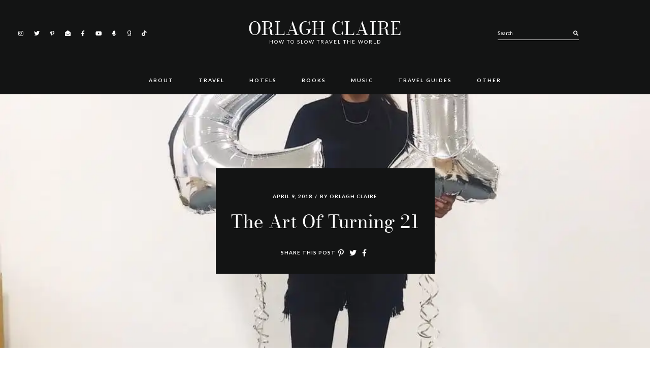

--- FILE ---
content_type: text/html; charset=UTF-8
request_url: https://orlaghclaire.com/lifestyle/art-turning-21/
body_size: 28331
content:
<!DOCTYPE html>
<html lang="en-US" prefix="og: https://ogp.me/ns#">
<head >
<meta charset="UTF-8" />
<meta name="viewport" content="width=device-width, initial-scale=1" />
	<style>img:is([sizes="auto" i], [sizes^="auto," i]) { contain-intrinsic-size: 3000px 1500px }</style>
	
<!-- Social Warfare v4.5.6 https://warfareplugins.com - BEGINNING OF OUTPUT -->
<style>
	@font-face {
		font-family: "sw-icon-font";
		src:url("https://orlaghclaire.com/wp-content/plugins/social-warfare/assets/fonts/sw-icon-font.eot?ver=4.5.6");
		src:url("https://orlaghclaire.com/wp-content/plugins/social-warfare/assets/fonts/sw-icon-font.eot?ver=4.5.6#iefix") format("embedded-opentype"),
		url("https://orlaghclaire.com/wp-content/plugins/social-warfare/assets/fonts/sw-icon-font.woff?ver=4.5.6") format("woff"),
		url("https://orlaghclaire.com/wp-content/plugins/social-warfare/assets/fonts/sw-icon-font.ttf?ver=4.5.6") format("truetype"),
		url("https://orlaghclaire.com/wp-content/plugins/social-warfare/assets/fonts/sw-icon-font.svg?ver=4.5.6#1445203416") format("svg");
		font-weight: normal;
		font-style: normal;
		font-display:block;
	}
</style>
<!-- Social Warfare v4.5.6 https://warfareplugins.com - END OF OUTPUT -->

<!-- Jetpack Site Verification Tags -->
<meta name="p:domain_verify" content="88c8c2ed2ec34fc0a6042ca4e260d949" />

<!-- Search Engine Optimization by Rank Math - https://rankmath.com/ -->
<title>The Art of Turning 21 | Orlagh Claire</title>
<meta name="robots" content="follow, index, max-snippet:-1, max-video-preview:-1, max-image-preview:large"/>
<link rel="canonical" href="https://orlaghclaire.com/lifestyle/art-turning-21/" />
<meta property="og:locale" content="en_US" />
<meta property="og:type" content="article" />
<meta property="og:title" content="The Art of Turning 21 | Orlagh Claire" />
<meta property="og:description" content="You may have noticed I&#8217;ve been quite AWOL on here the past few weeks. Well, those of you who regularly" />
<meta property="og:url" content="https://orlaghclaire.com/lifestyle/art-turning-21/" />
<meta property="og:site_name" content="Orlagh Claire" />
<meta property="article:tag" content="21" />
<meta property="article:tag" content="birthday" />
<meta property="article:tag" content="city cruise" />
<meta property="article:tag" content="dublin" />
<meta property="article:tag" content="liverpool" />
<meta property="article:tag" content="london" />
<meta property="article:tag" content="march" />
<meta property="article:tag" content="Niall Horan" />
<meta property="article:tag" content="PR" />
<meta property="article:tag" content="Public Relations" />
<meta property="article:tag" content="sky garden" />
<meta property="article:tag" content="the box" />
<meta property="article:tag" content="the shard" />
<meta property="article:section" content="My Year in London" />
<meta property="og:updated_time" content="2020-04-06T13:07:13+01:00" />
<meta property="og:image" content="https://i0.wp.com/orlaghclaire.com/wp-content/uploads/2018/04/wq0Wf8WS.jpg" />
<meta property="og:image:secure_url" content="https://i0.wp.com/orlaghclaire.com/wp-content/uploads/2018/04/wq0Wf8WS.jpg" />
<meta property="og:image:width" content="1024" />
<meta property="og:image:height" content="1024" />
<meta property="og:image:alt" content="21" />
<meta property="og:image:type" content="image/jpeg" />
<meta property="article:published_time" content="2018-04-09T11:31:27+01:00" />
<meta property="article:modified_time" content="2020-04-06T13:07:13+01:00" />
<meta name="twitter:card" content="summary_large_image" />
<meta name="twitter:title" content="The Art of Turning 21 | Orlagh Claire" />
<meta name="twitter:description" content="You may have noticed I&#8217;ve been quite AWOL on here the past few weeks. Well, those of you who regularly" />
<meta name="twitter:creator" content="@orlaghclaire" />
<meta name="twitter:image" content="https://i0.wp.com/orlaghclaire.com/wp-content/uploads/2018/04/wq0Wf8WS.jpg" />
<meta name="twitter:label1" content="Written by" />
<meta name="twitter:data1" content="Orlagh Claire" />
<meta name="twitter:label2" content="Time to read" />
<meta name="twitter:data2" content="11 minutes" />
<script type="application/ld+json" class="rank-math-schema">{"@context":"https://schema.org","@graph":[{"@type":["Person","Organization"],"@id":"https://orlaghclaire.com/#person","name":"Orlagh Claire","logo":{"@type":"ImageObject","@id":"https://orlaghclaire.com/#logo","url":"https://orlaghclaire.com/wp-content/uploads/2021/01/output-onlinepngtools.png","contentUrl":"https://orlaghclaire.com/wp-content/uploads/2021/01/output-onlinepngtools.png","caption":"Orlagh Claire","inLanguage":"en-US","width":"500","height":"500"},"image":{"@type":"ImageObject","@id":"https://orlaghclaire.com/#logo","url":"https://orlaghclaire.com/wp-content/uploads/2021/01/output-onlinepngtools.png","contentUrl":"https://orlaghclaire.com/wp-content/uploads/2021/01/output-onlinepngtools.png","caption":"Orlagh Claire","inLanguage":"en-US","width":"500","height":"500"}},{"@type":"WebSite","@id":"https://orlaghclaire.com/#website","url":"https://orlaghclaire.com","name":"Orlagh Claire","publisher":{"@id":"https://orlaghclaire.com/#person"},"inLanguage":"en-US"},{"@type":"ImageObject","@id":"https://i0.wp.com/orlaghclaire.com/wp-content/uploads/2018/04/wq0Wf8WS.jpg?fit=1024%2C1024&amp;ssl=1","url":"https://i0.wp.com/orlaghclaire.com/wp-content/uploads/2018/04/wq0Wf8WS.jpg?fit=1024%2C1024&amp;ssl=1","width":"1024","height":"1024","caption":"21","inLanguage":"en-US"},{"@type":"BreadcrumbList","@id":"https://orlaghclaire.com/lifestyle/art-turning-21/#breadcrumb","itemListElement":[{"@type":"ListItem","position":"1","item":{"@id":"https://orlaghclaire.com","name":"Home"}},{"@type":"ListItem","position":"2","item":{"@id":"https://orlaghclaire.com/lifestyle/art-turning-21/","name":"The Art of Turning 21"}}]},{"@type":"WebPage","@id":"https://orlaghclaire.com/lifestyle/art-turning-21/#webpage","url":"https://orlaghclaire.com/lifestyle/art-turning-21/","name":"The Art of Turning 21 | Orlagh Claire","datePublished":"2018-04-09T11:31:27+01:00","dateModified":"2020-04-06T13:07:13+01:00","isPartOf":{"@id":"https://orlaghclaire.com/#website"},"primaryImageOfPage":{"@id":"https://i0.wp.com/orlaghclaire.com/wp-content/uploads/2018/04/wq0Wf8WS.jpg?fit=1024%2C1024&amp;ssl=1"},"inLanguage":"en-US","breadcrumb":{"@id":"https://orlaghclaire.com/lifestyle/art-turning-21/#breadcrumb"}},{"@type":"Person","@id":"https://orlaghclaire.com/lifestyle/art-turning-21/#author","name":"Orlagh Claire","description":"Orlagh Claire is an Irish travel content creator and writer, currently travelling around Southeast Asia and most likely in a cafe by the beach on her laptop.","image":{"@type":"ImageObject","@id":"https://secure.gravatar.com/avatar/ed63ec33431c1953d46bd00fb06f24aec7ab9427c04eff7871ee3f42e265872e?s=96&amp;d=mm&amp;r=g","url":"https://secure.gravatar.com/avatar/ed63ec33431c1953d46bd00fb06f24aec7ab9427c04eff7871ee3f42e265872e?s=96&amp;d=mm&amp;r=g","caption":"Orlagh Claire","inLanguage":"en-US"},"sameAs":["https://twitter.com/orlaghclaire","orlaghclaire"]},{"@type":"BlogPosting","headline":"The Art of Turning 21 | Orlagh Claire","datePublished":"2018-04-09T11:31:27+01:00","dateModified":"2020-04-06T13:07:13+01:00","author":{"@id":"https://orlaghclaire.com/lifestyle/art-turning-21/#author","name":"Orlagh Claire"},"publisher":{"@id":"https://orlaghclaire.com/#person"},"description":"You may have noticed I've been quite AWOL on here the past few weeks. Well, those of you who regularly check my blog. Hello to all two of you.","name":"The Art of Turning 21 | Orlagh Claire","@id":"https://orlaghclaire.com/lifestyle/art-turning-21/#richSnippet","isPartOf":{"@id":"https://orlaghclaire.com/lifestyle/art-turning-21/#webpage"},"image":{"@id":"https://i0.wp.com/orlaghclaire.com/wp-content/uploads/2018/04/wq0Wf8WS.jpg?fit=1024%2C1024&amp;ssl=1"},"inLanguage":"en-US","mainEntityOfPage":{"@id":"https://orlaghclaire.com/lifestyle/art-turning-21/#webpage"}}]}</script>
<!-- /Rank Math WordPress SEO plugin -->

<link rel='dns-prefetch' href='//scripts.mediavine.com' />
<link rel='dns-prefetch' href='//secure.gravatar.com' />
<link rel='dns-prefetch' href='//www.googletagmanager.com' />
<link rel='dns-prefetch' href='//stats.wp.com' />
<link rel='dns-prefetch' href='//fonts.googleapis.com' />
<link rel='dns-prefetch' href='//v0.wordpress.com' />
<link rel='dns-prefetch' href='//widgets.wp.com' />
<link rel='dns-prefetch' href='//s0.wp.com' />
<link rel='dns-prefetch' href='//0.gravatar.com' />
<link rel='dns-prefetch' href='//1.gravatar.com' />
<link rel='dns-prefetch' href='//2.gravatar.com' />
<link rel='dns-prefetch' href='//jetpack.wordpress.com' />
<link rel='dns-prefetch' href='//public-api.wordpress.com' />
<link rel='preconnect' href='//i0.wp.com' />
<link rel="alternate" type="application/rss+xml" title="Orlagh Claire &raquo; Feed" href="https://orlaghclaire.com/feed/" />
<link rel="alternate" type="application/rss+xml" title="Orlagh Claire &raquo; Comments Feed" href="https://orlaghclaire.com/comments/feed/" />
<script id="wpp-js" src="https://orlaghclaire.com/wp-content/plugins/wordpress-popular-posts/assets/js/wpp.min.js?ver=7.3.6" data-sampling="0" data-sampling-rate="100" data-api-url="https://orlaghclaire.com/wp-json/wordpress-popular-posts" data-post-id="2582" data-token="1f91220e76" data-lang="0" data-debug="0"></script>
<link rel="alternate" type="application/rss+xml" title="Orlagh Claire &raquo; The Art of Turning 21 Comments Feed" href="https://orlaghclaire.com/lifestyle/art-turning-21/feed/" />
		<!-- This site uses the Google Analytics by MonsterInsights plugin v9.10.1 - Using Analytics tracking - https://www.monsterinsights.com/ -->
							<script src="//www.googletagmanager.com/gtag/js?id=G-08VM8M7Z31"  data-cfasync="false" data-wpfc-render="false" async></script>
			<script data-cfasync="false" data-wpfc-render="false">
				var mi_version = '9.10.1';
				var mi_track_user = true;
				var mi_no_track_reason = '';
								var MonsterInsightsDefaultLocations = {"page_location":"https:\/\/orlaghclaire.com\/lifestyle\/art-turning-21\/"};
								if ( typeof MonsterInsightsPrivacyGuardFilter === 'function' ) {
					var MonsterInsightsLocations = (typeof MonsterInsightsExcludeQuery === 'object') ? MonsterInsightsPrivacyGuardFilter( MonsterInsightsExcludeQuery ) : MonsterInsightsPrivacyGuardFilter( MonsterInsightsDefaultLocations );
				} else {
					var MonsterInsightsLocations = (typeof MonsterInsightsExcludeQuery === 'object') ? MonsterInsightsExcludeQuery : MonsterInsightsDefaultLocations;
				}

								var disableStrs = [
										'ga-disable-G-08VM8M7Z31',
									];

				/* Function to detect opted out users */
				function __gtagTrackerIsOptedOut() {
					for (var index = 0; index < disableStrs.length; index++) {
						if (document.cookie.indexOf(disableStrs[index] + '=true') > -1) {
							return true;
						}
					}

					return false;
				}

				/* Disable tracking if the opt-out cookie exists. */
				if (__gtagTrackerIsOptedOut()) {
					for (var index = 0; index < disableStrs.length; index++) {
						window[disableStrs[index]] = true;
					}
				}

				/* Opt-out function */
				function __gtagTrackerOptout() {
					for (var index = 0; index < disableStrs.length; index++) {
						document.cookie = disableStrs[index] + '=true; expires=Thu, 31 Dec 2099 23:59:59 UTC; path=/';
						window[disableStrs[index]] = true;
					}
				}

				if ('undefined' === typeof gaOptout) {
					function gaOptout() {
						__gtagTrackerOptout();
					}
				}
								window.dataLayer = window.dataLayer || [];

				window.MonsterInsightsDualTracker = {
					helpers: {},
					trackers: {},
				};
				if (mi_track_user) {
					function __gtagDataLayer() {
						dataLayer.push(arguments);
					}

					function __gtagTracker(type, name, parameters) {
						if (!parameters) {
							parameters = {};
						}

						if (parameters.send_to) {
							__gtagDataLayer.apply(null, arguments);
							return;
						}

						if (type === 'event') {
														parameters.send_to = monsterinsights_frontend.v4_id;
							var hookName = name;
							if (typeof parameters['event_category'] !== 'undefined') {
								hookName = parameters['event_category'] + ':' + name;
							}

							if (typeof MonsterInsightsDualTracker.trackers[hookName] !== 'undefined') {
								MonsterInsightsDualTracker.trackers[hookName](parameters);
							} else {
								__gtagDataLayer('event', name, parameters);
							}
							
						} else {
							__gtagDataLayer.apply(null, arguments);
						}
					}

					__gtagTracker('js', new Date());
					__gtagTracker('set', {
						'developer_id.dZGIzZG': true,
											});
					if ( MonsterInsightsLocations.page_location ) {
						__gtagTracker('set', MonsterInsightsLocations);
					}
										__gtagTracker('config', 'G-08VM8M7Z31', {"forceSSL":"true","link_attribution":"true"} );
										window.gtag = __gtagTracker;										(function () {
						/* https://developers.google.com/analytics/devguides/collection/analyticsjs/ */
						/* ga and __gaTracker compatibility shim. */
						var noopfn = function () {
							return null;
						};
						var newtracker = function () {
							return new Tracker();
						};
						var Tracker = function () {
							return null;
						};
						var p = Tracker.prototype;
						p.get = noopfn;
						p.set = noopfn;
						p.send = function () {
							var args = Array.prototype.slice.call(arguments);
							args.unshift('send');
							__gaTracker.apply(null, args);
						};
						var __gaTracker = function () {
							var len = arguments.length;
							if (len === 0) {
								return;
							}
							var f = arguments[len - 1];
							if (typeof f !== 'object' || f === null || typeof f.hitCallback !== 'function') {
								if ('send' === arguments[0]) {
									var hitConverted, hitObject = false, action;
									if ('event' === arguments[1]) {
										if ('undefined' !== typeof arguments[3]) {
											hitObject = {
												'eventAction': arguments[3],
												'eventCategory': arguments[2],
												'eventLabel': arguments[4],
												'value': arguments[5] ? arguments[5] : 1,
											}
										}
									}
									if ('pageview' === arguments[1]) {
										if ('undefined' !== typeof arguments[2]) {
											hitObject = {
												'eventAction': 'page_view',
												'page_path': arguments[2],
											}
										}
									}
									if (typeof arguments[2] === 'object') {
										hitObject = arguments[2];
									}
									if (typeof arguments[5] === 'object') {
										Object.assign(hitObject, arguments[5]);
									}
									if ('undefined' !== typeof arguments[1].hitType) {
										hitObject = arguments[1];
										if ('pageview' === hitObject.hitType) {
											hitObject.eventAction = 'page_view';
										}
									}
									if (hitObject) {
										action = 'timing' === arguments[1].hitType ? 'timing_complete' : hitObject.eventAction;
										hitConverted = mapArgs(hitObject);
										__gtagTracker('event', action, hitConverted);
									}
								}
								return;
							}

							function mapArgs(args) {
								var arg, hit = {};
								var gaMap = {
									'eventCategory': 'event_category',
									'eventAction': 'event_action',
									'eventLabel': 'event_label',
									'eventValue': 'event_value',
									'nonInteraction': 'non_interaction',
									'timingCategory': 'event_category',
									'timingVar': 'name',
									'timingValue': 'value',
									'timingLabel': 'event_label',
									'page': 'page_path',
									'location': 'page_location',
									'title': 'page_title',
									'referrer' : 'page_referrer',
								};
								for (arg in args) {
																		if (!(!args.hasOwnProperty(arg) || !gaMap.hasOwnProperty(arg))) {
										hit[gaMap[arg]] = args[arg];
									} else {
										hit[arg] = args[arg];
									}
								}
								return hit;
							}

							try {
								f.hitCallback();
							} catch (ex) {
							}
						};
						__gaTracker.create = newtracker;
						__gaTracker.getByName = newtracker;
						__gaTracker.getAll = function () {
							return [];
						};
						__gaTracker.remove = noopfn;
						__gaTracker.loaded = true;
						window['__gaTracker'] = __gaTracker;
					})();
									} else {
										console.log("");
					(function () {
						function __gtagTracker() {
							return null;
						}

						window['__gtagTracker'] = __gtagTracker;
						window['gtag'] = __gtagTracker;
					})();
									}
			</script>
							<!-- / Google Analytics by MonsterInsights -->
		<script>
window._wpemojiSettings = {"baseUrl":"https:\/\/s.w.org\/images\/core\/emoji\/16.0.1\/72x72\/","ext":".png","svgUrl":"https:\/\/s.w.org\/images\/core\/emoji\/16.0.1\/svg\/","svgExt":".svg","source":{"concatemoji":"https:\/\/orlaghclaire.com\/wp-includes\/js\/wp-emoji-release.min.js?ver=6.8.3"}};
/*! This file is auto-generated */
!function(s,n){var o,i,e;function c(e){try{var t={supportTests:e,timestamp:(new Date).valueOf()};sessionStorage.setItem(o,JSON.stringify(t))}catch(e){}}function p(e,t,n){e.clearRect(0,0,e.canvas.width,e.canvas.height),e.fillText(t,0,0);var t=new Uint32Array(e.getImageData(0,0,e.canvas.width,e.canvas.height).data),a=(e.clearRect(0,0,e.canvas.width,e.canvas.height),e.fillText(n,0,0),new Uint32Array(e.getImageData(0,0,e.canvas.width,e.canvas.height).data));return t.every(function(e,t){return e===a[t]})}function u(e,t){e.clearRect(0,0,e.canvas.width,e.canvas.height),e.fillText(t,0,0);for(var n=e.getImageData(16,16,1,1),a=0;a<n.data.length;a++)if(0!==n.data[a])return!1;return!0}function f(e,t,n,a){switch(t){case"flag":return n(e,"\ud83c\udff3\ufe0f\u200d\u26a7\ufe0f","\ud83c\udff3\ufe0f\u200b\u26a7\ufe0f")?!1:!n(e,"\ud83c\udde8\ud83c\uddf6","\ud83c\udde8\u200b\ud83c\uddf6")&&!n(e,"\ud83c\udff4\udb40\udc67\udb40\udc62\udb40\udc65\udb40\udc6e\udb40\udc67\udb40\udc7f","\ud83c\udff4\u200b\udb40\udc67\u200b\udb40\udc62\u200b\udb40\udc65\u200b\udb40\udc6e\u200b\udb40\udc67\u200b\udb40\udc7f");case"emoji":return!a(e,"\ud83e\udedf")}return!1}function g(e,t,n,a){var r="undefined"!=typeof WorkerGlobalScope&&self instanceof WorkerGlobalScope?new OffscreenCanvas(300,150):s.createElement("canvas"),o=r.getContext("2d",{willReadFrequently:!0}),i=(o.textBaseline="top",o.font="600 32px Arial",{});return e.forEach(function(e){i[e]=t(o,e,n,a)}),i}function t(e){var t=s.createElement("script");t.src=e,t.defer=!0,s.head.appendChild(t)}"undefined"!=typeof Promise&&(o="wpEmojiSettingsSupports",i=["flag","emoji"],n.supports={everything:!0,everythingExceptFlag:!0},e=new Promise(function(e){s.addEventListener("DOMContentLoaded",e,{once:!0})}),new Promise(function(t){var n=function(){try{var e=JSON.parse(sessionStorage.getItem(o));if("object"==typeof e&&"number"==typeof e.timestamp&&(new Date).valueOf()<e.timestamp+604800&&"object"==typeof e.supportTests)return e.supportTests}catch(e){}return null}();if(!n){if("undefined"!=typeof Worker&&"undefined"!=typeof OffscreenCanvas&&"undefined"!=typeof URL&&URL.createObjectURL&&"undefined"!=typeof Blob)try{var e="postMessage("+g.toString()+"("+[JSON.stringify(i),f.toString(),p.toString(),u.toString()].join(",")+"));",a=new Blob([e],{type:"text/javascript"}),r=new Worker(URL.createObjectURL(a),{name:"wpTestEmojiSupports"});return void(r.onmessage=function(e){c(n=e.data),r.terminate(),t(n)})}catch(e){}c(n=g(i,f,p,u))}t(n)}).then(function(e){for(var t in e)n.supports[t]=e[t],n.supports.everything=n.supports.everything&&n.supports[t],"flag"!==t&&(n.supports.everythingExceptFlag=n.supports.everythingExceptFlag&&n.supports[t]);n.supports.everythingExceptFlag=n.supports.everythingExceptFlag&&!n.supports.flag,n.DOMReady=!1,n.readyCallback=function(){n.DOMReady=!0}}).then(function(){return e}).then(function(){var e;n.supports.everything||(n.readyCallback(),(e=n.source||{}).concatemoji?t(e.concatemoji):e.wpemoji&&e.twemoji&&(t(e.twemoji),t(e.wpemoji)))}))}((window,document),window._wpemojiSettings);
</script>
<link rel='stylesheet' id='social-warfare-block-css-css' href='https://orlaghclaire.com/wp-content/plugins/social-warfare/assets/js/post-editor/dist/blocks.style.build.css?ver=6.8.3' media='all' />
<link rel='stylesheet' id='estranged-css' href='https://orlaghclaire.com/wp-content/themes/estranged/style.css?ver=1.1.6' media='all' />
<style id='estranged-inline-css'>
.entry-title a,a{color:#000000}.woocommerce .star-rating::before{color:#000000!important}body:not(.home) .entry-content a{color:#5b5b5b}.read-more a,.read-more span,body,body .woocommerce-error,body .woocommerce-info,body .woocommerce-message{color:#000000}
</style>
<style id='wp-emoji-styles-inline-css'>

	img.wp-smiley, img.emoji {
		display: inline !important;
		border: none !important;
		box-shadow: none !important;
		height: 1em !important;
		width: 1em !important;
		margin: 0 0.07em !important;
		vertical-align: -0.1em !important;
		background: none !important;
		padding: 0 !important;
	}
</style>
<link rel='stylesheet' id='wp-block-library-css' href='https://orlaghclaire.com/wp-includes/css/dist/block-library/style.min.css?ver=6.8.3' media='all' />
<style id='classic-theme-styles-inline-css'>
/*! This file is auto-generated */
.wp-block-button__link{color:#fff;background-color:#32373c;border-radius:9999px;box-shadow:none;text-decoration:none;padding:calc(.667em + 2px) calc(1.333em + 2px);font-size:1.125em}.wp-block-file__button{background:#32373c;color:#fff;text-decoration:none}
</style>
<link rel='stylesheet' id='mediaelement-css' href='https://orlaghclaire.com/wp-includes/js/mediaelement/mediaelementplayer-legacy.min.css?ver=4.2.17' media='all' />
<link rel='stylesheet' id='wp-mediaelement-css' href='https://orlaghclaire.com/wp-includes/js/mediaelement/wp-mediaelement.min.css?ver=6.8.3' media='all' />
<style id='jetpack-sharing-buttons-style-inline-css'>
.jetpack-sharing-buttons__services-list{display:flex;flex-direction:row;flex-wrap:wrap;gap:0;list-style-type:none;margin:5px;padding:0}.jetpack-sharing-buttons__services-list.has-small-icon-size{font-size:12px}.jetpack-sharing-buttons__services-list.has-normal-icon-size{font-size:16px}.jetpack-sharing-buttons__services-list.has-large-icon-size{font-size:24px}.jetpack-sharing-buttons__services-list.has-huge-icon-size{font-size:36px}@media print{.jetpack-sharing-buttons__services-list{display:none!important}}.editor-styles-wrapper .wp-block-jetpack-sharing-buttons{gap:0;padding-inline-start:0}ul.jetpack-sharing-buttons__services-list.has-background{padding:1.25em 2.375em}
</style>
<style id='global-styles-inline-css'>
:root{--wp--preset--aspect-ratio--square: 1;--wp--preset--aspect-ratio--4-3: 4/3;--wp--preset--aspect-ratio--3-4: 3/4;--wp--preset--aspect-ratio--3-2: 3/2;--wp--preset--aspect-ratio--2-3: 2/3;--wp--preset--aspect-ratio--16-9: 16/9;--wp--preset--aspect-ratio--9-16: 9/16;--wp--preset--color--black: #000000;--wp--preset--color--cyan-bluish-gray: #abb8c3;--wp--preset--color--white: #ffffff;--wp--preset--color--pale-pink: #f78da7;--wp--preset--color--vivid-red: #cf2e2e;--wp--preset--color--luminous-vivid-orange: #ff6900;--wp--preset--color--luminous-vivid-amber: #fcb900;--wp--preset--color--light-green-cyan: #7bdcb5;--wp--preset--color--vivid-green-cyan: #00d084;--wp--preset--color--pale-cyan-blue: #8ed1fc;--wp--preset--color--vivid-cyan-blue: #0693e3;--wp--preset--color--vivid-purple: #9b51e0;--wp--preset--color--theme-charcoal: #404040;--wp--preset--color--theme-carmine: #921515;--wp--preset--color--theme-pastelpink: #d8a5a4;--wp--preset--color--theme-opal: #9CBAB4;--wp--preset--color--theme-teal: #6C8A84;--wp--preset--color--theme-almond: #f1dec7;--wp--preset--color--theme-pale: #D7CEC9;--wp--preset--color--theme-blush: #D2B6B2;--wp--preset--color--theme-tuscany: #c39a8e;--wp--preset--color--theme-brown: #a47f74;--wp--preset--color--theme-umber: #86624f;--wp--preset--color--theme-bistre: #44291d;--wp--preset--gradient--vivid-cyan-blue-to-vivid-purple: linear-gradient(135deg,rgba(6,147,227,1) 0%,rgb(155,81,224) 100%);--wp--preset--gradient--light-green-cyan-to-vivid-green-cyan: linear-gradient(135deg,rgb(122,220,180) 0%,rgb(0,208,130) 100%);--wp--preset--gradient--luminous-vivid-amber-to-luminous-vivid-orange: linear-gradient(135deg,rgba(252,185,0,1) 0%,rgba(255,105,0,1) 100%);--wp--preset--gradient--luminous-vivid-orange-to-vivid-red: linear-gradient(135deg,rgba(255,105,0,1) 0%,rgb(207,46,46) 100%);--wp--preset--gradient--very-light-gray-to-cyan-bluish-gray: linear-gradient(135deg,rgb(238,238,238) 0%,rgb(169,184,195) 100%);--wp--preset--gradient--cool-to-warm-spectrum: linear-gradient(135deg,rgb(74,234,220) 0%,rgb(151,120,209) 20%,rgb(207,42,186) 40%,rgb(238,44,130) 60%,rgb(251,105,98) 80%,rgb(254,248,76) 100%);--wp--preset--gradient--blush-light-purple: linear-gradient(135deg,rgb(255,206,236) 0%,rgb(152,150,240) 100%);--wp--preset--gradient--blush-bordeaux: linear-gradient(135deg,rgb(254,205,165) 0%,rgb(254,45,45) 50%,rgb(107,0,62) 100%);--wp--preset--gradient--luminous-dusk: linear-gradient(135deg,rgb(255,203,112) 0%,rgb(199,81,192) 50%,rgb(65,88,208) 100%);--wp--preset--gradient--pale-ocean: linear-gradient(135deg,rgb(255,245,203) 0%,rgb(182,227,212) 50%,rgb(51,167,181) 100%);--wp--preset--gradient--electric-grass: linear-gradient(135deg,rgb(202,248,128) 0%,rgb(113,206,126) 100%);--wp--preset--gradient--midnight: linear-gradient(135deg,rgb(2,3,129) 0%,rgb(40,116,252) 100%);--wp--preset--font-size--small: 12px;--wp--preset--font-size--medium: 20px;--wp--preset--font-size--large: 31px;--wp--preset--font-size--x-large: 42px;--wp--preset--font-size--normal: 18px;--wp--preset--font-size--larger: 37px;--wp--preset--spacing--20: 0.44rem;--wp--preset--spacing--30: 0.67rem;--wp--preset--spacing--40: 1rem;--wp--preset--spacing--50: 1.5rem;--wp--preset--spacing--60: 2.25rem;--wp--preset--spacing--70: 3.38rem;--wp--preset--spacing--80: 5.06rem;--wp--preset--shadow--natural: 6px 6px 9px rgba(0, 0, 0, 0.2);--wp--preset--shadow--deep: 12px 12px 50px rgba(0, 0, 0, 0.4);--wp--preset--shadow--sharp: 6px 6px 0px rgba(0, 0, 0, 0.2);--wp--preset--shadow--outlined: 6px 6px 0px -3px rgba(255, 255, 255, 1), 6px 6px rgba(0, 0, 0, 1);--wp--preset--shadow--crisp: 6px 6px 0px rgba(0, 0, 0, 1);}:where(.is-layout-flex){gap: 0.5em;}:where(.is-layout-grid){gap: 0.5em;}body .is-layout-flex{display: flex;}.is-layout-flex{flex-wrap: wrap;align-items: center;}.is-layout-flex > :is(*, div){margin: 0;}body .is-layout-grid{display: grid;}.is-layout-grid > :is(*, div){margin: 0;}:where(.wp-block-columns.is-layout-flex){gap: 2em;}:where(.wp-block-columns.is-layout-grid){gap: 2em;}:where(.wp-block-post-template.is-layout-flex){gap: 1.25em;}:where(.wp-block-post-template.is-layout-grid){gap: 1.25em;}.has-black-color{color: var(--wp--preset--color--black) !important;}.has-cyan-bluish-gray-color{color: var(--wp--preset--color--cyan-bluish-gray) !important;}.has-white-color{color: var(--wp--preset--color--white) !important;}.has-pale-pink-color{color: var(--wp--preset--color--pale-pink) !important;}.has-vivid-red-color{color: var(--wp--preset--color--vivid-red) !important;}.has-luminous-vivid-orange-color{color: var(--wp--preset--color--luminous-vivid-orange) !important;}.has-luminous-vivid-amber-color{color: var(--wp--preset--color--luminous-vivid-amber) !important;}.has-light-green-cyan-color{color: var(--wp--preset--color--light-green-cyan) !important;}.has-vivid-green-cyan-color{color: var(--wp--preset--color--vivid-green-cyan) !important;}.has-pale-cyan-blue-color{color: var(--wp--preset--color--pale-cyan-blue) !important;}.has-vivid-cyan-blue-color{color: var(--wp--preset--color--vivid-cyan-blue) !important;}.has-vivid-purple-color{color: var(--wp--preset--color--vivid-purple) !important;}.has-black-background-color{background-color: var(--wp--preset--color--black) !important;}.has-cyan-bluish-gray-background-color{background-color: var(--wp--preset--color--cyan-bluish-gray) !important;}.has-white-background-color{background-color: var(--wp--preset--color--white) !important;}.has-pale-pink-background-color{background-color: var(--wp--preset--color--pale-pink) !important;}.has-vivid-red-background-color{background-color: var(--wp--preset--color--vivid-red) !important;}.has-luminous-vivid-orange-background-color{background-color: var(--wp--preset--color--luminous-vivid-orange) !important;}.has-luminous-vivid-amber-background-color{background-color: var(--wp--preset--color--luminous-vivid-amber) !important;}.has-light-green-cyan-background-color{background-color: var(--wp--preset--color--light-green-cyan) !important;}.has-vivid-green-cyan-background-color{background-color: var(--wp--preset--color--vivid-green-cyan) !important;}.has-pale-cyan-blue-background-color{background-color: var(--wp--preset--color--pale-cyan-blue) !important;}.has-vivid-cyan-blue-background-color{background-color: var(--wp--preset--color--vivid-cyan-blue) !important;}.has-vivid-purple-background-color{background-color: var(--wp--preset--color--vivid-purple) !important;}.has-black-border-color{border-color: var(--wp--preset--color--black) !important;}.has-cyan-bluish-gray-border-color{border-color: var(--wp--preset--color--cyan-bluish-gray) !important;}.has-white-border-color{border-color: var(--wp--preset--color--white) !important;}.has-pale-pink-border-color{border-color: var(--wp--preset--color--pale-pink) !important;}.has-vivid-red-border-color{border-color: var(--wp--preset--color--vivid-red) !important;}.has-luminous-vivid-orange-border-color{border-color: var(--wp--preset--color--luminous-vivid-orange) !important;}.has-luminous-vivid-amber-border-color{border-color: var(--wp--preset--color--luminous-vivid-amber) !important;}.has-light-green-cyan-border-color{border-color: var(--wp--preset--color--light-green-cyan) !important;}.has-vivid-green-cyan-border-color{border-color: var(--wp--preset--color--vivid-green-cyan) !important;}.has-pale-cyan-blue-border-color{border-color: var(--wp--preset--color--pale-cyan-blue) !important;}.has-vivid-cyan-blue-border-color{border-color: var(--wp--preset--color--vivid-cyan-blue) !important;}.has-vivid-purple-border-color{border-color: var(--wp--preset--color--vivid-purple) !important;}.has-vivid-cyan-blue-to-vivid-purple-gradient-background{background: var(--wp--preset--gradient--vivid-cyan-blue-to-vivid-purple) !important;}.has-light-green-cyan-to-vivid-green-cyan-gradient-background{background: var(--wp--preset--gradient--light-green-cyan-to-vivid-green-cyan) !important;}.has-luminous-vivid-amber-to-luminous-vivid-orange-gradient-background{background: var(--wp--preset--gradient--luminous-vivid-amber-to-luminous-vivid-orange) !important;}.has-luminous-vivid-orange-to-vivid-red-gradient-background{background: var(--wp--preset--gradient--luminous-vivid-orange-to-vivid-red) !important;}.has-very-light-gray-to-cyan-bluish-gray-gradient-background{background: var(--wp--preset--gradient--very-light-gray-to-cyan-bluish-gray) !important;}.has-cool-to-warm-spectrum-gradient-background{background: var(--wp--preset--gradient--cool-to-warm-spectrum) !important;}.has-blush-light-purple-gradient-background{background: var(--wp--preset--gradient--blush-light-purple) !important;}.has-blush-bordeaux-gradient-background{background: var(--wp--preset--gradient--blush-bordeaux) !important;}.has-luminous-dusk-gradient-background{background: var(--wp--preset--gradient--luminous-dusk) !important;}.has-pale-ocean-gradient-background{background: var(--wp--preset--gradient--pale-ocean) !important;}.has-electric-grass-gradient-background{background: var(--wp--preset--gradient--electric-grass) !important;}.has-midnight-gradient-background{background: var(--wp--preset--gradient--midnight) !important;}.has-small-font-size{font-size: var(--wp--preset--font-size--small) !important;}.has-medium-font-size{font-size: var(--wp--preset--font-size--medium) !important;}.has-large-font-size{font-size: var(--wp--preset--font-size--large) !important;}.has-x-large-font-size{font-size: var(--wp--preset--font-size--x-large) !important;}
:where(.wp-block-post-template.is-layout-flex){gap: 1.25em;}:where(.wp-block-post-template.is-layout-grid){gap: 1.25em;}
:where(.wp-block-columns.is-layout-flex){gap: 2em;}:where(.wp-block-columns.is-layout-grid){gap: 2em;}
:root :where(.wp-block-pullquote){font-size: 1.5em;line-height: 1.6;}
</style>
<link rel='stylesheet' id='social_warfare-css' href='https://orlaghclaire.com/wp-content/plugins/social-warfare/assets/css/style.min.css?ver=4.5.6' media='all' />
<link rel='stylesheet' id='wordpress-popular-posts-css-css' href='https://orlaghclaire.com/wp-content/plugins/wordpress-popular-posts/assets/css/wpp.css?ver=7.3.6' media='all' />
<link rel='stylesheet' id='ud-fonts-1-css' href='https://fonts.googleapis.com/css2?family=Lato%3Awght%40300%3B400%3B700&#038;display=swap&#038;ver=1.1.6' media='all' />
<link rel='stylesheet' id='font-awesome-5-css' href='https://orlaghclaire.com/wp-content/themes/estranged/fonts/fontawesome/css/all.min.css?ver=1.1.6' media='all' />
<link rel='stylesheet' id='slick-carousel-css' href='https://orlaghclaire.com/wp-content/themes/estranged/lib/slick/slick.css?ver=6.8.3' media='all' />
<link rel='stylesheet' id='dashicons-css' href='https://orlaghclaire.com/wp-includes/css/dashicons.min.css?ver=6.8.3' media='all' />
<link rel='stylesheet' id='jetpack_likes-css' href='https://orlaghclaire.com/wp-content/plugins/jetpack/modules/likes/style.css?ver=15.3.1' media='all' />
<link rel='stylesheet' id='estranged-gutenberg-css' href='https://orlaghclaire.com/wp-content/themes/estranged/lib/gutenberg/front-end.css?ver=1.1.6' media='all' />
<style id='estranged-gutenberg-inline-css'>
	.ab-block-post-grid .ab-post-grid-items h2 a:hover {
		color: #808080;
	}
	.site-container .wp-block-button .wp-block-button__link {
		background-color: #131414;
	}
	.wp-block-button .wp-block-button__link:not(.has-background), .wp-block-button .wp-block-button__link:not(.has-background):focus, .wp-block-button .wp-block-button__link:not(.has-background):hover {
		color: #ffffff;
	}
	.site-container .wp-block-button.is-style-outline .wp-block-button__link {
		color: #131414;
	}
	.site-container .wp-block-button.is-style-outline .wp-block-button__link:focus, .site-container .wp-block-button.is-style-outline .wp-block-button__link:hover {
		color: #131414;
	}		.site-container .has-small-font-size {
			font-size: 12px;
		}		.site-container .has-normal-font-size {
			font-size: 18px;
		}		.site-container .has-large-font-size {
			font-size: 31px;
		}		.site-container .has-larger-font-size {
			font-size: 37px;
		}		.site-container .has-theme-charcoal-color, .site-container .wp-block-button .wp-block-button__link.has-theme-charcoal-color, .site-container .wp-block-button.is-style-outline .wp-block-button__link.has-theme-charcoal-color {
			color: #404040;
		}
		.site-container .has-theme-charcoal-background-color, .site-container .wp-block-button .wp-block-button__link.has-theme-charcoal-background-color, .site-container .wp-block-pullquote.is-style-solid-color.has-theme-charcoal-background-color {
			background-color: #404040;
		}		.site-container .has-theme-carmine-color, .site-container .wp-block-button .wp-block-button__link.has-theme-carmine-color, .site-container .wp-block-button.is-style-outline .wp-block-button__link.has-theme-carmine-color {
			color: #921515;
		}
		.site-container .has-theme-carmine-background-color, .site-container .wp-block-button .wp-block-button__link.has-theme-carmine-background-color, .site-container .wp-block-pullquote.is-style-solid-color.has-theme-carmine-background-color {
			background-color: #921515;
		}		.site-container .has-theme-pastelpink-color, .site-container .wp-block-button .wp-block-button__link.has-theme-pastelpink-color, .site-container .wp-block-button.is-style-outline .wp-block-button__link.has-theme-pastelpink-color {
			color: #d8a5a4;
		}
		.site-container .has-theme-pastelpink-background-color, .site-container .wp-block-button .wp-block-button__link.has-theme-pastelpink-background-color, .site-container .wp-block-pullquote.is-style-solid-color.has-theme-pastelpink-background-color {
			background-color: #d8a5a4;
		}		.site-container .has-theme-opal-color, .site-container .wp-block-button .wp-block-button__link.has-theme-opal-color, .site-container .wp-block-button.is-style-outline .wp-block-button__link.has-theme-opal-color {
			color: #9CBAB4;
		}
		.site-container .has-theme-opal-background-color, .site-container .wp-block-button .wp-block-button__link.has-theme-opal-background-color, .site-container .wp-block-pullquote.is-style-solid-color.has-theme-opal-background-color {
			background-color: #9CBAB4;
		}		.site-container .has-theme-teal-color, .site-container .wp-block-button .wp-block-button__link.has-theme-teal-color, .site-container .wp-block-button.is-style-outline .wp-block-button__link.has-theme-teal-color {
			color: #6C8A84;
		}
		.site-container .has-theme-teal-background-color, .site-container .wp-block-button .wp-block-button__link.has-theme-teal-background-color, .site-container .wp-block-pullquote.is-style-solid-color.has-theme-teal-background-color {
			background-color: #6C8A84;
		}		.site-container .has-theme-almond-color, .site-container .wp-block-button .wp-block-button__link.has-theme-almond-color, .site-container .wp-block-button.is-style-outline .wp-block-button__link.has-theme-almond-color {
			color: #f1dec7;
		}
		.site-container .has-theme-almond-background-color, .site-container .wp-block-button .wp-block-button__link.has-theme-almond-background-color, .site-container .wp-block-pullquote.is-style-solid-color.has-theme-almond-background-color {
			background-color: #f1dec7;
		}		.site-container .has-theme-pale-color, .site-container .wp-block-button .wp-block-button__link.has-theme-pale-color, .site-container .wp-block-button.is-style-outline .wp-block-button__link.has-theme-pale-color {
			color: #D7CEC9;
		}
		.site-container .has-theme-pale-background-color, .site-container .wp-block-button .wp-block-button__link.has-theme-pale-background-color, .site-container .wp-block-pullquote.is-style-solid-color.has-theme-pale-background-color {
			background-color: #D7CEC9;
		}		.site-container .has-theme-blush-color, .site-container .wp-block-button .wp-block-button__link.has-theme-blush-color, .site-container .wp-block-button.is-style-outline .wp-block-button__link.has-theme-blush-color {
			color: #D2B6B2;
		}
		.site-container .has-theme-blush-background-color, .site-container .wp-block-button .wp-block-button__link.has-theme-blush-background-color, .site-container .wp-block-pullquote.is-style-solid-color.has-theme-blush-background-color {
			background-color: #D2B6B2;
		}		.site-container .has-theme-tuscany-color, .site-container .wp-block-button .wp-block-button__link.has-theme-tuscany-color, .site-container .wp-block-button.is-style-outline .wp-block-button__link.has-theme-tuscany-color {
			color: #c39a8e;
		}
		.site-container .has-theme-tuscany-background-color, .site-container .wp-block-button .wp-block-button__link.has-theme-tuscany-background-color, .site-container .wp-block-pullquote.is-style-solid-color.has-theme-tuscany-background-color {
			background-color: #c39a8e;
		}		.site-container .has-theme-brown-color, .site-container .wp-block-button .wp-block-button__link.has-theme-brown-color, .site-container .wp-block-button.is-style-outline .wp-block-button__link.has-theme-brown-color {
			color: #a47f74;
		}
		.site-container .has-theme-brown-background-color, .site-container .wp-block-button .wp-block-button__link.has-theme-brown-background-color, .site-container .wp-block-pullquote.is-style-solid-color.has-theme-brown-background-color {
			background-color: #a47f74;
		}		.site-container .has-theme-umber-color, .site-container .wp-block-button .wp-block-button__link.has-theme-umber-color, .site-container .wp-block-button.is-style-outline .wp-block-button__link.has-theme-umber-color {
			color: #86624f;
		}
		.site-container .has-theme-umber-background-color, .site-container .wp-block-button .wp-block-button__link.has-theme-umber-background-color, .site-container .wp-block-pullquote.is-style-solid-color.has-theme-umber-background-color {
			background-color: #86624f;
		}		.site-container .has-theme-bistre-color, .site-container .wp-block-button .wp-block-button__link.has-theme-bistre-color, .site-container .wp-block-button.is-style-outline .wp-block-button__link.has-theme-bistre-color {
			color: #44291d;
		}
		.site-container .has-theme-bistre-background-color, .site-container .wp-block-button .wp-block-button__link.has-theme-bistre-background-color, .site-container .wp-block-pullquote.is-style-solid-color.has-theme-bistre-background-color {
			background-color: #44291d;
		}
</style>
<style id='jetpack_facebook_likebox-inline-css'>
.widget_facebook_likebox {
	overflow: hidden;
}

</style>
<style id='kadence-blocks-global-variables-inline-css'>
:root {--global-kb-font-size-sm:clamp(0.8rem, 0.73rem + 0.217vw, 0.9rem);--global-kb-font-size-md:clamp(1.1rem, 0.995rem + 0.326vw, 1.25rem);--global-kb-font-size-lg:clamp(1.75rem, 1.576rem + 0.543vw, 2rem);--global-kb-font-size-xl:clamp(2.25rem, 1.728rem + 1.63vw, 3rem);--global-kb-font-size-xxl:clamp(2.5rem, 1.456rem + 3.26vw, 4rem);--global-kb-font-size-xxxl:clamp(2.75rem, 0.489rem + 7.065vw, 6rem);}:root {--global-palette1: #3182CE;--global-palette2: #2B6CB0;--global-palette3: #1A202C;--global-palette4: #2D3748;--global-palette5: #4A5568;--global-palette6: #718096;--global-palette7: #EDF2F7;--global-palette8: #F7FAFC;--global-palette9: #ffffff;}
</style>
<script src="https://orlaghclaire.com/wp-content/plugins/google-analytics-for-wordpress/assets/js/frontend-gtag.min.js?ver=9.10.1" id="monsterinsights-frontend-script-js" async data-wp-strategy="async"></script>
<script data-cfasync="false" data-wpfc-render="false" id='monsterinsights-frontend-script-js-extra'>var monsterinsights_frontend = {"js_events_tracking":"true","download_extensions":"doc,pdf,ppt,zip,xls,docx,pptx,xlsx","inbound_paths":"[{\"path\":\"\\\/go\\\/\",\"label\":\"affiliate\"},{\"path\":\"\\\/recommend\\\/\",\"label\":\"affiliate\"}]","home_url":"https:\/\/orlaghclaire.com","hash_tracking":"false","v4_id":"G-08VM8M7Z31"};</script>
<script async="async" fetchpriority="high" data-noptimize="1" data-cfasync="false" src="https://scripts.mediavine.com/tags/f7eb36d7-1bdf-4175-b332-9a149fe9507e.js?ver=6.8.3" id="mv-script-wrapper-js"></script>
<script src="https://orlaghclaire.com/wp-includes/js/jquery/jquery.min.js?ver=3.7.1" id="jquery-core-js"></script>
<script src="https://orlaghclaire.com/wp-includes/js/jquery/jquery-migrate.min.js?ver=3.4.1" id="jquery-migrate-js"></script>

<!-- Google tag (gtag.js) snippet added by Site Kit -->
<!-- Google Analytics snippet added by Site Kit -->
<script src="https://www.googletagmanager.com/gtag/js?id=GT-MQJ42SF" id="google_gtagjs-js" async></script>
<script id="google_gtagjs-js-after">
window.dataLayer = window.dataLayer || [];function gtag(){dataLayer.push(arguments);}
gtag("set","linker",{"domains":["orlaghclaire.com"]});
gtag("js", new Date());
gtag("set", "developer_id.dZTNiMT", true);
gtag("config", "GT-MQJ42SF");
</script>
<link rel="https://api.w.org/" href="https://orlaghclaire.com/wp-json/" /><link rel="alternate" title="JSON" type="application/json" href="https://orlaghclaire.com/wp-json/wp/v2/posts/2582" /><link rel="EditURI" type="application/rsd+xml" title="RSD" href="https://orlaghclaire.com/xmlrpc.php?rsd" />
<meta name="generator" content="WordPress 6.8.3" />
<link rel='shortlink' href='https://wp.me/p7UlkE-FE' />
<link rel="alternate" title="oEmbed (JSON)" type="application/json+oembed" href="https://orlaghclaire.com/wp-json/oembed/1.0/embed?url=https%3A%2F%2Forlaghclaire.com%2Flifestyle%2Fart-turning-21%2F" />
<link rel="alternate" title="oEmbed (XML)" type="text/xml+oembed" href="https://orlaghclaire.com/wp-json/oembed/1.0/embed?url=https%3A%2F%2Forlaghclaire.com%2Flifestyle%2Fart-turning-21%2F&#038;format=xml" />
	<link rel="preconnect" href="https://fonts.googleapis.com">
	<link rel="preconnect" href="https://fonts.gstatic.com">
	<meta name="generator" content="Site Kit by Google 1.167.0" /><meta name="p:domain_verify" content="6f74a983014e0b722a276c1be28c90e8"/>	<style>img#wpstats{display:none}</style>
		            <style id="wpp-loading-animation-styles">@-webkit-keyframes bgslide{from{background-position-x:0}to{background-position-x:-200%}}@keyframes bgslide{from{background-position-x:0}to{background-position-x:-200%}}.wpp-widget-block-placeholder,.wpp-shortcode-placeholder{margin:0 auto;width:60px;height:3px;background:#dd3737;background:linear-gradient(90deg,#dd3737 0%,#571313 10%,#dd3737 100%);background-size:200% auto;border-radius:3px;-webkit-animation:bgslide 1s infinite linear;animation:bgslide 1s infinite linear}</style>
            
<!-- Google AdSense meta tags added by Site Kit -->
<meta name="google-adsense-platform-account" content="ca-host-pub-2644536267352236">
<meta name="google-adsense-platform-domain" content="sitekit.withgoogle.com">
<!-- End Google AdSense meta tags added by Site Kit -->
<style type="text/css" media="screen"> #ud-social-media-icons-1 a, #ud-social-media-icons-1 a:focus { color: #ffffff; font-size: 11px; } #ud-social-media-icons-1 .smi-vsco svg, #ud-social-media-icons-1 .smi-vsco svg:focus, #ud-social-media-icons-1 .smi-ltk svg, #ud-social-media-icons-1 .smi-ltk svg:focus { fill: #ffffff; width: 11px; height: 11px; } #ud-social-media-icons-1 ul li a:hover, #ud-social-media-icons-1 ul li a:focus { color: #808080; } #ud-social-media-icons-1 ul .smi-vsco a:hover svg, #ud-social-media-icons-1 ul .smi-vsco a:focus svg, #ud-social-media-icons-1 ul .smi-ltk a:hover svg, #ud-social-media-icons-1 ul .smi-ltk a:focus svg { fill: #808080; } </style><style type="text/css" media="screen"> #ud-social-media-icons-2 a, #ud-social-media-icons-2 a:focus { color: #ffffff; font-size: 14px; } #ud-social-media-icons-2 .smi-vsco svg, #ud-social-media-icons-2 .smi-vsco svg:focus, #ud-social-media-icons-2 .smi-ltk svg, #ud-social-media-icons-2 .smi-ltk svg:focus { fill: #ffffff; width: 14px; height: 14px; } #ud-social-media-icons-2 ul li a:hover, #ud-social-media-icons-2 ul li a:focus { color: #808080; } #ud-social-media-icons-2 ul .smi-vsco a:hover svg, #ud-social-media-icons-2 ul .smi-vsco a:focus svg, #ud-social-media-icons-2 ul .smi-ltk a:hover svg, #ud-social-media-icons-2 ul .smi-ltk a:focus svg { fill: #808080; } </style><style id="uagb-style-frontend-2582">.uag-blocks-common-selector{z-index:var(--z-index-desktop) !important}@media (max-width: 976px){.uag-blocks-common-selector{z-index:var(--z-index-tablet) !important}}@media (max-width: 767px){.uag-blocks-common-selector{z-index:var(--z-index-mobile) !important}}
</style><link rel="icon" href="https://i0.wp.com/orlaghclaire.com/wp-content/uploads/2021/01/output-onlinepngtools.png?fit=32%2C32&#038;ssl=1" sizes="32x32" />
<link rel="icon" href="https://i0.wp.com/orlaghclaire.com/wp-content/uploads/2021/01/output-onlinepngtools.png?fit=192%2C192&#038;ssl=1" sizes="192x192" />
<link rel="apple-touch-icon" href="https://i0.wp.com/orlaghclaire.com/wp-content/uploads/2021/01/output-onlinepngtools.png?fit=180%2C180&#038;ssl=1" />
<meta name="msapplication-TileImage" content="https://i0.wp.com/orlaghclaire.com/wp-content/uploads/2021/01/output-onlinepngtools.png?fit=270%2C270&#038;ssl=1" />
<style> .kirki-customizer-loading-wrapper { background-image: none; }</style><style id="kirki-inline-styles"></style>	<style id="egf-frontend-styles" type="text/css">
		p {} h1 {} h2 {} h3 {} h4 {} h5 {} h6 {} p, .content, .wpp-excerpt, .featuredpost .entry-content p {font-size: 18px;letter-spacing: 1px;} button, input[type="button"], input[type="reset"], input[type="submit"], .button, .comment-reply a, a.more-link, .user-profile p .pagelink, .archive-pagination a, .null-instagram-feed .clear a, .owl-prev, .owl-next, .read-more a, .read-more span, .pagination-next a, .pagination-previous a, .woocommerce nav.woocommerce-pagination ul li .prev.page-numbers, .woocommerce nav.woocommerce-pagination ul li .next.page-numbers, .pin-button a, #sb_instagram .sbi_follow_btn a, .more-from-category a {} .entry-footer .entry-meta, .share-buttons h3, .entry-footer, .adjacent-entry-pagination a {} .grid-meta-cat a, .grid-meta-cat span, .post-cat-single, .grid-meta, .entry-header .entry-meta, .post-cat, .header-meta, .share-btns h6, .featured-meta, .shop-button, .popular-posts .wpp-meta, .popular-posts .post-stats {} blockquote p, blockquote {} .shop-products .shop .entry-title {} .featured-box-item .featured-title h4 {} .featured-widget .container-title {} .site-description {} input, select, textarea {} .intro-button a {} .intro-text p {} .genesis-nav-menu a, .menu-toggle, .sub-menu-toggle, .widget_nav_menu a {} .share-buttons a {} .share-btns a {} .pagination-post-title {} .posts-footer, .site-footer, .wide-footer-two, .homepage-four, .footer-widgets, .posts-footer .menu-item a, .site-footer .menu-item a, .wide-footer-two .menu-item a, .homepage-four .menu-item a, .footer-widgets .menu-item a {} .tab-links li a {} .widget-title, .container-title, .archive-description .entry-title, .author-box-title, .entry-comments h3, .comment-reply-title, .woocommerce .related.products>h2, .archive-description .archive-title {} .woocommerce-cart table.cart th, #add_payment_method .cart-collaterals .cart_totals tr td, #add_payment_method .cart-collaterals .cart_totals tr th, .woocommerce-cart .cart-collaterals .cart_totals tr td, .woocommerce-cart .cart-collaterals .cart_totals tr th, .woocommerce-checkout .cart-collaterals .cart_totals tr td, .woocommerce-checkout .cart-collaterals .cart_totals tr th {} .woocommerce ul.products li.product .price {} .woocommerce div.product p.price, .woocommerce div.product span.price {} .woocommerce div.product .woocommerce-tabs ul.tabs li a {} .woocommerce ul.products li.product .woocommerce-loop-category__title, .woocommerce ul.products li.product .woocommerce-loop-product__title, .woocommerce ul.products li.product h3 {} .woocommerce div.product .product_title {} .entry-content h3 {font-size: 30px;} .site-title {} .related-posts h4, .wpp-post-title, .featured-content .entry-title {} .entry-comments h3, .comment-reply-title {} .cap-text:first-letter, .cap-text > p:first-letter, p.has-drop-cap:not(:focus):first-letter, .cap-text:first-letter {} .enews .widget-title {} .archive-pagination a, .read-more a, .read-more span, .pagination-next a, .pagination-previous a, .grid-meta, .entry-header .entry-meta, label, .posts-outer-latest ul, .site-inner .shop-menu #ud-shop-menu, .site-inner .shop-menu #ud-shop-menu a, .posts-outer-latest ul li a, .search-form input {} .error404 .entry-title {} .grid-info-left-right .entry-title {} .grid-info-three-column .entry-title {} .shop-button, .shop-info .featured-meta, .widget_categories li, .widget_archive li, .popular-posts .wpp-meta, .popular-posts .post-stats {} .entry-content h1 {} .entry-content h6 {} .entry-content h2 {} .entry-content h4 {} .entry-content h5 {} .entry-title {} .grid-meta, .entry-header .entry-meta, .header-meta, .share-btns h6, .featured-info .post-cat, .featured-meta {} .featured-content .entry-title {} .grid-info-four-column .entry-title {} .sidebar .wpp-post-title {} .header-title-inner .entry-title, .single .entry-title, .page .entry-title {} .slider-c h4 {} .site-container .shop-box .shop-title, .shop-title-inner, .site-container .ud-shop-box .ud-shop-title, .shop-button, .ud-shop-box .ud-shop-title {} .mc4wp-form-fields p:first-child {} .pagination-post-anchor {} 	</style>
	</head>
<body class="wp-singular post-template-default single single-post postid-2582 single-format-standard wp-embed-responsive wp-theme-genesis wp-child-theme-estranged header-full-width full-width-content genesis-breadcrumbs-hidden genesis-footer-widgets-visible sticky-sidebar intro-inactive has-no-blocks grow-content-body" itemscope itemtype="https://schema.org/WebPage"><div class="site-container"><ul class="genesis-skip-link"><li><a href="#genesis-nav-primary" class="screen-reader-shortcut"> Skip to primary navigation</a></li><li><a href="#genesis-content" class="screen-reader-shortcut"> Skip to main content</a></li><li><a href="#genesis-footer-widgets" class="screen-reader-shortcut"> Skip to footer</a></li><li><a href="#genesis-nav-left-menu" class="screen-reader-shortcut"> Skip to left navigation</a></li><li><a href="#genesis-nav-right-menu" class="screen-reader-shortcut"> Skip to right navigation</a></li></ul><div class="header-outer"><div class="header-inner"><div class="header-left"><div class="menu-left-widget"><section id="ud-social-media-icons-1" class="widget ud-social-media-icons"><div class="widget-wrap"><ul><li class="smi-instagram"><a href="https://www.instagram.com/orlaghclaire/" target="_blank"><i class="fab fa-instagram"></i><span>Instagram</span></a></li><li class="smi-twitter"><a href="https://twitter.com/orlaghclaire" target="_blank"><i class="fab fa-twitter"></i><span>Twitter</span></a></li><li class="smi-pinterest"><a href="https://www.pinterest.co.uk/orlaghclaire/" target="_blank"><i class="fab fa-pinterest-p"></i><span>Pinterest</span></a></li><li class="smi-email"><a href="/cdn-cgi/l/email-protection#2c435e404d4b445f444d42475f5c5e6c444358414d4540024f4341" target="_blank"><i class="fas fa-envelope-open"></i><span>Email</span></a></li><li class="smi-facebook"><a href="https://www.facebook.com/orlaghclaire" target="_blank"><i class="fab fa-facebook-f"></i><span>Facebook</span></a></li><li class="smi-youtube"><a href="https://www.youtube.com/channel/UCQTevbpLnl4GQ42njUFYKcw" target="_blank"><i class="fab fa-youtube"></i><span>YouTube</span></a></li><li class="smi-podcast"><a href="https://open.spotify.com/show/3GXIGgo0HED7sMs8aGfk6m" target="_blank"><i class="fas fa-microphone"></i><span>Podcast</span></a></li><li class="smi-goodreads"><a href="https://www.goodreads.com/user/show/115941436-orlagh-claire" target="_blank"><i class="fab fa-goodreads-g"></i><span>Goodreads</span></a></li><li class="smi-tiktok"><a href="https://www.tiktok.com/@orlaghclaire" target="_blank"><i class="fab fa-tiktok"></i><span>TikTok</span></a></li></ul></div></section>
</div></div><div class="header-center"><div class="title-area"><p class="site-title" itemprop="headline"><a href="https://orlaghclaire.com/">Orlagh Claire</a></p><p class="site-description" itemprop="description">How to Slow Travel the World</p></div></div><div class="header-right"><div class="menu-right-widget"><section id="search-5" class="widget widget_search"><div class="widget-wrap"><form class="search-form" method="get" action="https://orlaghclaire.com/" role="search" itemprop="potentialAction" itemscope itemtype="https://schema.org/SearchAction"><label class="search-form-label screen-reader-text" for="searchform-1">Search</label><input class="search-form-input" type="search" name="s" id="searchform-1" placeholder="Search" itemprop="query-input"><input class="search-form-submit" type="submit" value="&#xf002;"><meta content="https://orlaghclaire.com/?s={s}" itemprop="target"></form></div></section>
</div></div></div></div><div class="nav-outer"><div class="nav-inner"><div class="menu-left"></div><div class="menu-center"><nav class="nav-primary" aria-label="Main" itemscope itemtype="https://schema.org/SiteNavigationElement" id="genesis-nav-primary"><ul id="menu-primary" class="menu genesis-nav-menu menu-primary js-superfish"><li id="menu-item-687" class="menu-item menu-item-type-post_type menu-item-object-page menu-item-has-children menu-item-687"><a href="https://orlaghclaire.com/about/" itemprop="url"><span itemprop="name">About</span></a>
<ul class="sub-menu">
	<li id="menu-item-2766" class="menu-item menu-item-type-post_type menu-item-object-page menu-item-2766"><a href="https://orlaghclaire.com/contact/" itemprop="url"><span itemprop="name">Work With Me</span></a></li>
	<li id="menu-item-28251" class="menu-item menu-item-type-post_type menu-item-object-page menu-item-28251"><a href="https://orlaghclaire.com/disclaimer/" itemprop="url"><span itemprop="name">Disclaimer</span></a></li>
	<li id="menu-item-38556" class="menu-item menu-item-type-post_type menu-item-object-page menu-item-privacy-policy menu-item-38556"><a rel="privacy-policy" href="https://orlaghclaire.com/privacy-policy/" itemprop="url"><span itemprop="name">Privacy Policy</span></a></li>
</ul>
</li>
<li id="menu-item-1713" class="menu-item menu-item-type-taxonomy menu-item-object-category menu-item-has-children menu-item-1713"><a href="https://orlaghclaire.com/travel/" itemprop="url"><span itemprop="name">Travel</span></a>
<ul class="sub-menu">
	<li id="menu-item-29838" class="menu-item menu-item-type-taxonomy menu-item-object-category menu-item-has-children menu-item-29838"><a href="https://orlaghclaire.com/africa/" itemprop="url"><span itemprop="name">Africa</span></a>
	<ul class="sub-menu">
		<li id="menu-item-38577" class="menu-item menu-item-type-taxonomy menu-item-object-category menu-item-38577"><a href="https://orlaghclaire.com/morocco/" itemprop="url"><span itemprop="name">Morocco</span></a></li>
	</ul>
</li>
	<li id="menu-item-3699" class="menu-item menu-item-type-taxonomy menu-item-object-category menu-item-has-children menu-item-3699"><a href="https://orlaghclaire.com/america/" itemprop="url"><span itemprop="name">America</span></a>
	<ul class="sub-menu">
		<li id="menu-item-30087" class="menu-item menu-item-type-taxonomy menu-item-object-category menu-item-30087"><a href="https://orlaghclaire.com/east-coast-road-trip/" itemprop="url"><span itemprop="name">East Coast Road Trip</span></a></li>
		<li id="menu-item-38561" class="menu-item menu-item-type-taxonomy menu-item-object-category menu-item-38561"><a href="https://orlaghclaire.com/west-coast-road-trip/" itemprop="url"><span itemprop="name">West Coast Road Trip</span></a></li>
		<li id="menu-item-38582" class="menu-item menu-item-type-taxonomy menu-item-object-category menu-item-38582"><a href="https://orlaghclaire.com/arkansas/" itemprop="url"><span itemprop="name">Arkansas</span></a></li>
		<li id="menu-item-38559" class="menu-item menu-item-type-taxonomy menu-item-object-category menu-item-38559"><a href="https://orlaghclaire.com/california/" itemprop="url"><span itemprop="name">California</span></a></li>
		<li id="menu-item-38563" class="menu-item menu-item-type-taxonomy menu-item-object-category menu-item-38563"><a href="https://orlaghclaire.com/colorado/" itemprop="url"><span itemprop="name">Colorado</span></a></li>
		<li id="menu-item-30118" class="menu-item menu-item-type-taxonomy menu-item-object-category menu-item-30118"><a href="https://orlaghclaire.com/connecticut/" itemprop="url"><span itemprop="name">Connecticut</span></a></li>
		<li id="menu-item-38566" class="menu-item menu-item-type-taxonomy menu-item-object-category menu-item-38566"><a href="https://orlaghclaire.com/florida/" itemprop="url"><span itemprop="name">Florida</span></a></li>
		<li id="menu-item-38580" class="menu-item menu-item-type-taxonomy menu-item-object-category menu-item-38580"><a href="https://orlaghclaire.com/illinois/" itemprop="url"><span itemprop="name">Illinois</span></a></li>
		<li id="menu-item-38560" class="menu-item menu-item-type-taxonomy menu-item-object-category menu-item-38560"><a href="https://orlaghclaire.com/maine/" itemprop="url"><span itemprop="name">Maine</span></a></li>
		<li id="menu-item-38558" class="menu-item menu-item-type-taxonomy menu-item-object-category menu-item-38558"><a href="https://orlaghclaire.com/massachusetts/" itemprop="url"><span itemprop="name">Massachusetts</span></a></li>
		<li id="menu-item-33071" class="menu-item menu-item-type-taxonomy menu-item-object-category menu-item-33071"><a href="https://orlaghclaire.com/nevada/" itemprop="url"><span itemprop="name">Nevada</span></a></li>
		<li id="menu-item-5059" class="menu-item menu-item-type-taxonomy menu-item-object-category menu-item-5059"><a href="https://orlaghclaire.com/new-jersey/" itemprop="url"><span itemprop="name">New Jersey</span></a></li>
		<li id="menu-item-4616" class="menu-item menu-item-type-taxonomy menu-item-object-category menu-item-4616"><a href="https://orlaghclaire.com/new-york/" itemprop="url"><span itemprop="name">New York</span></a></li>
		<li id="menu-item-5023" class="menu-item menu-item-type-taxonomy menu-item-object-category menu-item-5023"><a href="https://orlaghclaire.com/philadelphia/" itemprop="url"><span itemprop="name">Philadelphia</span></a></li>
		<li id="menu-item-30109" class="menu-item menu-item-type-taxonomy menu-item-object-category menu-item-30109"><a href="https://orlaghclaire.com/rhode-island/" itemprop="url"><span itemprop="name">Rhode Island</span></a></li>
		<li id="menu-item-31161" class="menu-item menu-item-type-taxonomy menu-item-object-category menu-item-31161"><a href="https://orlaghclaire.com/tennessee/" itemprop="url"><span itemprop="name">Tennessee</span></a></li>
		<li id="menu-item-30117" class="menu-item menu-item-type-taxonomy menu-item-object-category menu-item-30117"><a href="https://orlaghclaire.com/vermont/" itemprop="url"><span itemprop="name">Vermont</span></a></li>
		<li id="menu-item-5025" class="menu-item menu-item-type-taxonomy menu-item-object-category menu-item-5025"><a href="https://orlaghclaire.com/washington-d-c/" itemprop="url"><span itemprop="name">Washington D.C.</span></a></li>
	</ul>
</li>
	<li id="menu-item-30813" class="menu-item menu-item-type-taxonomy menu-item-object-category menu-item-has-children menu-item-30813"><a href="https://orlaghclaire.com/asia/" itemprop="url"><span itemprop="name">Asia</span></a>
	<ul class="sub-menu">
		<li id="menu-item-32119" class="menu-item menu-item-type-taxonomy menu-item-object-category menu-item-32119"><a href="https://orlaghclaire.com/cambodia/" itemprop="url"><span itemprop="name">Cambodia</span></a></li>
		<li id="menu-item-33082" class="menu-item menu-item-type-taxonomy menu-item-object-category menu-item-33082"><a href="https://orlaghclaire.com/china/" itemprop="url"><span itemprop="name">China</span></a></li>
		<li id="menu-item-33077" class="menu-item menu-item-type-taxonomy menu-item-object-category menu-item-33077"><a href="https://orlaghclaire.com/hong-kong/" itemprop="url"><span itemprop="name">Hong Kong</span></a></li>
		<li id="menu-item-38575" class="menu-item menu-item-type-taxonomy menu-item-object-category menu-item-38575"><a href="https://orlaghclaire.com/india/" itemprop="url"><span itemprop="name">India</span></a></li>
		<li id="menu-item-30814" class="menu-item menu-item-type-taxonomy menu-item-object-category menu-item-30814"><a href="https://orlaghclaire.com/indonesia/" itemprop="url"><span itemprop="name">Indonesia</span></a></li>
		<li id="menu-item-33408" class="menu-item menu-item-type-taxonomy menu-item-object-category menu-item-33408"><a href="https://orlaghclaire.com/japan/" itemprop="url"><span itemprop="name">Japan</span></a></li>
		<li id="menu-item-33080" class="menu-item menu-item-type-taxonomy menu-item-object-category menu-item-33080"><a href="https://orlaghclaire.com/laos/" itemprop="url"><span itemprop="name">Laos</span></a></li>
		<li id="menu-item-31749" class="menu-item menu-item-type-taxonomy menu-item-object-category menu-item-31749"><a href="https://orlaghclaire.com/malaysia/" itemprop="url"><span itemprop="name">Malaysia</span></a></li>
		<li id="menu-item-36232" class="menu-item menu-item-type-taxonomy menu-item-object-category menu-item-36232"><a href="https://orlaghclaire.com/philippines/" itemprop="url"><span itemprop="name">Philippines</span></a></li>
		<li id="menu-item-36234" class="menu-item menu-item-type-taxonomy menu-item-object-category menu-item-36234"><a href="https://orlaghclaire.com/singapore/" itemprop="url"><span itemprop="name">Singapore</span></a></li>
		<li id="menu-item-36244" class="menu-item menu-item-type-taxonomy menu-item-object-category menu-item-36244"><a href="https://orlaghclaire.com/south-korea/" itemprop="url"><span itemprop="name">South Korea</span></a></li>
		<li id="menu-item-31748" class="menu-item menu-item-type-taxonomy menu-item-object-category menu-item-31748"><a href="https://orlaghclaire.com/sri-lanka/" itemprop="url"><span itemprop="name">Sri Lanka</span></a></li>
		<li id="menu-item-32125" class="menu-item menu-item-type-taxonomy menu-item-object-category menu-item-32125"><a href="https://orlaghclaire.com/thailand/" itemprop="url"><span itemprop="name">Thailand</span></a></li>
		<li id="menu-item-31166" class="menu-item menu-item-type-taxonomy menu-item-object-category menu-item-31166"><a href="https://orlaghclaire.com/united-arab-emirates/" itemprop="url"><span itemprop="name">United Arab Emirates</span></a></li>
		<li id="menu-item-32121" class="menu-item menu-item-type-taxonomy menu-item-object-category menu-item-32121"><a href="https://orlaghclaire.com/vietnam/" itemprop="url"><span itemprop="name">Vietnam</span></a></li>
	</ul>
</li>
	<li id="menu-item-31751" class="menu-item menu-item-type-taxonomy menu-item-object-category menu-item-has-children menu-item-31751"><a href="https://orlaghclaire.com/australia/" itemprop="url"><span itemprop="name">Australia</span></a>
	<ul class="sub-menu">
		<li id="menu-item-38567" class="menu-item menu-item-type-taxonomy menu-item-object-category menu-item-38567"><a href="https://orlaghclaire.com/adelaide/" itemprop="url"><span itemprop="name">Adelaide</span></a></li>
		<li id="menu-item-38576" class="menu-item menu-item-type-taxonomy menu-item-object-category menu-item-38576"><a href="https://orlaghclaire.com/alice-springs/" itemprop="url"><span itemprop="name">Alice Springs</span></a></li>
		<li id="menu-item-38573" class="menu-item menu-item-type-taxonomy menu-item-object-category menu-item-38573"><a href="https://orlaghclaire.com/brisbane/" itemprop="url"><span itemprop="name">Brisbane</span></a></li>
		<li id="menu-item-38570" class="menu-item menu-item-type-taxonomy menu-item-object-category menu-item-38570"><a href="https://orlaghclaire.com/canberra/" itemprop="url"><span itemprop="name">Canberra</span></a></li>
		<li id="menu-item-38562" class="menu-item menu-item-type-taxonomy menu-item-object-category menu-item-38562"><a href="https://orlaghclaire.com/darwin/" itemprop="url"><span itemprop="name">Darwin</span></a></li>
		<li id="menu-item-38572" class="menu-item menu-item-type-taxonomy menu-item-object-category menu-item-38572"><a href="https://orlaghclaire.com/kangaroo-island/" itemprop="url"><span itemprop="name">Kangaroo Island</span></a></li>
		<li id="menu-item-38568" class="menu-item menu-item-type-taxonomy menu-item-object-category menu-item-38568"><a href="https://orlaghclaire.com/melbourne/" itemprop="url"><span itemprop="name">Melbourne</span></a></li>
		<li id="menu-item-38571" class="menu-item menu-item-type-taxonomy menu-item-object-category menu-item-38571"><a href="https://orlaghclaire.com/perth/" itemprop="url"><span itemprop="name">Perth</span></a></li>
		<li id="menu-item-36231" class="menu-item menu-item-type-taxonomy menu-item-object-category menu-item-36231"><a href="https://orlaghclaire.com/sydney/" itemprop="url"><span itemprop="name">Sydney</span></a></li>
		<li id="menu-item-36240" class="menu-item menu-item-type-taxonomy menu-item-object-category menu-item-36240"><a href="https://orlaghclaire.com/uluru/" itemprop="url"><span itemprop="name">Uluru</span></a></li>
	</ul>
</li>
	<li id="menu-item-3185" class="menu-item menu-item-type-taxonomy menu-item-object-category menu-item-has-children menu-item-3185"><a href="https://orlaghclaire.com/europe/" itemprop="url"><span itemprop="name">Europe</span></a>
	<ul class="sub-menu">
		<li id="menu-item-31755" class="menu-item menu-item-type-taxonomy menu-item-object-category menu-item-31755"><a href="https://orlaghclaire.com/austria/" itemprop="url"><span itemprop="name">Austria</span></a></li>
		<li id="menu-item-30102" class="menu-item menu-item-type-taxonomy menu-item-object-category menu-item-30102"><a href="https://orlaghclaire.com/denmark/" itemprop="url"><span itemprop="name">Denmark</span></a></li>
		<li id="menu-item-29177" class="menu-item menu-item-type-taxonomy menu-item-object-category menu-item-29177"><a href="https://orlaghclaire.com/france/" itemprop="url"><span itemprop="name">France</span></a></li>
		<li id="menu-item-29388" class="menu-item menu-item-type-taxonomy menu-item-object-category menu-item-29388"><a href="https://orlaghclaire.com/germany/" itemprop="url"><span itemprop="name">Germany</span></a></li>
		<li id="menu-item-31168" class="menu-item menu-item-type-taxonomy menu-item-object-category menu-item-31168"><a href="https://orlaghclaire.com/greece/" itemprop="url"><span itemprop="name">Greece</span></a></li>
		<li id="menu-item-38569" class="menu-item menu-item-type-taxonomy menu-item-object-category menu-item-38569"><a href="https://orlaghclaire.com/iceland/" itemprop="url"><span itemprop="name">Iceland</span></a></li>
		<li id="menu-item-1907" class="menu-item menu-item-type-taxonomy menu-item-object-category menu-item-1907"><a href="https://orlaghclaire.com/ireland/" itemprop="url"><span itemprop="name">Ireland</span></a></li>
		<li id="menu-item-29649" class="menu-item menu-item-type-taxonomy menu-item-object-category menu-item-29649"><a href="https://orlaghclaire.com/italy/" itemprop="url"><span itemprop="name">Italy</span></a></li>
		<li id="menu-item-30026" class="menu-item menu-item-type-taxonomy menu-item-object-category menu-item-30026"><a href="https://orlaghclaire.com/netherlands/" itemprop="url"><span itemprop="name">Netherlands</span></a></li>
		<li id="menu-item-29841" class="menu-item menu-item-type-taxonomy menu-item-object-category menu-item-29841"><a href="https://orlaghclaire.com/norway/" itemprop="url"><span itemprop="name">Norway</span></a></li>
		<li id="menu-item-30028" class="menu-item menu-item-type-taxonomy menu-item-object-category menu-item-30028"><a href="https://orlaghclaire.com/poland/" itemprop="url"><span itemprop="name">Poland</span></a></li>
		<li id="menu-item-31162" class="menu-item menu-item-type-taxonomy menu-item-object-category menu-item-31162"><a href="https://orlaghclaire.com/romania/" itemprop="url"><span itemprop="name">Romania</span></a></li>
		<li id="menu-item-30816" class="menu-item menu-item-type-taxonomy menu-item-object-category menu-item-30816"><a href="https://orlaghclaire.com/spain/" itemprop="url"><span itemprop="name">Spain</span></a></li>
		<li id="menu-item-38579" class="menu-item menu-item-type-taxonomy menu-item-object-category menu-item-38579"><a href="https://orlaghclaire.com/turkey/" itemprop="url"><span itemprop="name">Turkey</span></a></li>
		<li id="menu-item-31754" class="menu-item menu-item-type-taxonomy menu-item-object-category menu-item-31754"><a href="https://orlaghclaire.com/uk/" itemprop="url"><span itemprop="name">UK</span></a></li>
	</ul>
</li>
	<li id="menu-item-32124" class="menu-item menu-item-type-taxonomy menu-item-object-category menu-item-has-children menu-item-32124"><a href="https://orlaghclaire.com/south-america/" itemprop="url"><span itemprop="name">South America</span></a>
	<ul class="sub-menu">
		<li id="menu-item-38581" class="menu-item menu-item-type-taxonomy menu-item-object-category menu-item-38581"><a href="https://orlaghclaire.com/argentina/" itemprop="url"><span itemprop="name">Argentina</span></a></li>
		<li id="menu-item-38578" class="menu-item menu-item-type-taxonomy menu-item-object-category menu-item-38578"><a href="https://orlaghclaire.com/mexico/" itemprop="url"><span itemprop="name">Mexico</span></a></li>
		<li id="menu-item-38574" class="menu-item menu-item-type-taxonomy menu-item-object-category menu-item-38574"><a href="https://orlaghclaire.com/peru/" itemprop="url"><span itemprop="name">Peru</span></a></li>
	</ul>
</li>
	<li id="menu-item-31156" class="menu-item menu-item-type-taxonomy menu-item-object-category menu-item-has-children menu-item-31156"><a href="https://orlaghclaire.com/living-in/" itemprop="url"><span itemprop="name">Living In</span></a>
	<ul class="sub-menu">
		<li id="menu-item-33410" class="menu-item menu-item-type-taxonomy menu-item-object-category menu-item-33410"><a href="https://orlaghclaire.com/living-in-australia/" itemprop="url"><span itemprop="name">Living in Australia</span></a></li>
		<li id="menu-item-31158" class="menu-item menu-item-type-taxonomy menu-item-object-category menu-item-31158"><a href="https://orlaghclaire.com/living-in-liverpool/" itemprop="url"><span itemprop="name">Living in Liverpool</span></a></li>
		<li id="menu-item-31159" class="menu-item menu-item-type-taxonomy menu-item-object-category menu-item-31159"><a href="https://orlaghclaire.com/living-in-london/" itemprop="url"><span itemprop="name">Living in London</span></a></li>
		<li id="menu-item-31157" class="menu-item menu-item-type-taxonomy menu-item-object-category menu-item-31157"><a href="https://orlaghclaire.com/living-in-nyc/" itemprop="url"><span itemprop="name">Living in New York City</span></a></li>
	</ul>
</li>
	<li id="menu-item-38565" class="menu-item menu-item-type-taxonomy menu-item-object-category menu-item-38565"><a href="https://orlaghclaire.com/travel-esims/" itemprop="url"><span itemprop="name">Travel eSIMs</span></a></li>
	<li id="menu-item-38564" class="menu-item menu-item-type-taxonomy menu-item-object-category menu-item-38564"><a href="https://orlaghclaire.com/travel-insurance/" itemprop="url"><span itemprop="name">Travel Insurance</span></a></li>
</ul>
</li>
<li id="menu-item-30819" class="menu-item menu-item-type-taxonomy menu-item-object-category menu-item-30819"><a href="https://orlaghclaire.com/checking-in/" itemprop="url"><span itemprop="name">Hotels</span></a></li>
<li id="menu-item-4111" class="menu-item menu-item-type-taxonomy menu-item-object-category menu-item-4111"><a href="https://orlaghclaire.com/books/" itemprop="url"><span itemprop="name">Books</span></a></li>
<li id="menu-item-28788" class="menu-item menu-item-type-taxonomy menu-item-object-category menu-item-28788"><a href="https://orlaghclaire.com/gig-reviews/" itemprop="url"><span itemprop="name">Music</span></a></li>
<li id="menu-item-32118" class="menu-item menu-item-type-post_type menu-item-object-page menu-item-32118"><a href="https://orlaghclaire.com/travel-guides/" itemprop="url"><span itemprop="name">Travel Guides</span></a></li>
<li id="menu-item-28814" class="menu-item menu-item-type-taxonomy menu-item-object-category current-post-ancestor current-menu-parent current-post-parent menu-item-has-children menu-item-28814"><a href="https://orlaghclaire.com/lifestyle/" itemprop="url"><span itemprop="name">Other</span></a>
<ul class="sub-menu">
	<li id="menu-item-33074" class="menu-item menu-item-type-taxonomy menu-item-object-category menu-item-33074"><a href="https://orlaghclaire.com/beauty/" itemprop="url"><span itemprop="name">Beauty</span></a></li>
	<li id="menu-item-28850" class="menu-item menu-item-type-taxonomy menu-item-object-category menu-item-28850"><a href="https://orlaghclaire.com/career-advice/" itemprop="url"><span itemprop="name">Career</span></a></li>
	<li id="menu-item-28816" class="menu-item menu-item-type-taxonomy menu-item-object-category menu-item-28816"><a href="https://orlaghclaire.com/oc-eats/" itemprop="url"><span itemprop="name">Food</span></a></li>
	<li id="menu-item-3511" class="menu-item menu-item-type-taxonomy menu-item-object-category menu-item-has-children menu-item-3511"><a href="https://orlaghclaire.com/interviews/" itemprop="url"><span itemprop="name">Interviews</span></a>
	<ul class="sub-menu">
		<li id="menu-item-4131" class="menu-item menu-item-type-taxonomy menu-item-object-category menu-item-4131"><a href="https://orlaghclaire.com/final-year-fear/" itemprop="url"><span itemprop="name">Final Year Fear</span></a></li>
		<li id="menu-item-2671" class="menu-item menu-item-type-taxonomy menu-item-object-category menu-item-2671"><a href="https://orlaghclaire.com/girlbossmonday/" itemprop="url"><span itemprop="name">#GirlBossMonday</span></a></li>
		<li id="menu-item-3512" class="menu-item menu-item-type-taxonomy menu-item-object-category menu-item-3512"><a href="https://orlaghclaire.com/placement-profiles/" itemprop="url"><span itemprop="name">Placement Profiles</span></a></li>
	</ul>
</li>
	<li id="menu-item-3516" class="menu-item menu-item-type-taxonomy menu-item-object-category menu-item-3516"><a href="https://orlaghclaire.com/university/" itemprop="url"><span itemprop="name">University</span></a></li>
</ul>
</li>
</ul><aside class="widget-area"><h2 class="genesis-sidebar-title screen-reader-text">Menubar Left Area</h2><section id="ud-social-media-icons-1" class="widget ud-social-media-icons"><div class="widget-wrap"><ul><li class="smi-instagram"><a href="https://www.instagram.com/orlaghclaire/" target="_blank"><i class="fab fa-instagram"></i><span>Instagram</span></a></li><li class="smi-twitter"><a href="https://twitter.com/orlaghclaire" target="_blank"><i class="fab fa-twitter"></i><span>Twitter</span></a></li><li class="smi-pinterest"><a href="https://www.pinterest.co.uk/orlaghclaire/" target="_blank"><i class="fab fa-pinterest-p"></i><span>Pinterest</span></a></li><li class="smi-email"><a href="/cdn-cgi/l/email-protection#94fbe6f8f5f3fce7fcf5faffe7e4e6d4fcfbe0f9f5fdf8baf7fbf9" target="_blank"><i class="fas fa-envelope-open"></i><span>Email</span></a></li><li class="smi-facebook"><a href="https://www.facebook.com/orlaghclaire" target="_blank"><i class="fab fa-facebook-f"></i><span>Facebook</span></a></li><li class="smi-youtube"><a href="https://www.youtube.com/channel/UCQTevbpLnl4GQ42njUFYKcw" target="_blank"><i class="fab fa-youtube"></i><span>YouTube</span></a></li><li class="smi-podcast"><a href="https://open.spotify.com/show/3GXIGgo0HED7sMs8aGfk6m" target="_blank"><i class="fas fa-microphone"></i><span>Podcast</span></a></li><li class="smi-goodreads"><a href="https://www.goodreads.com/user/show/115941436-orlagh-claire" target="_blank"><i class="fab fa-goodreads-g"></i><span>Goodreads</span></a></li><li class="smi-tiktok"><a href="https://www.tiktok.com/@orlaghclaire" target="_blank"><i class="fab fa-tiktok"></i><span>TikTok</span></a></li></ul></div></section>
</aside><aside class="widget-area"><h2 class="genesis-sidebar-title screen-reader-text">Menubar Right Area</h2><section id="search-5" class="widget widget_search"><div class="widget-wrap"><form class="search-form" method="get" action="https://orlaghclaire.com/" role="search" itemprop="potentialAction" itemscope itemtype="https://schema.org/SearchAction"><label class="search-form-label screen-reader-text" for="searchform-2">Search</label><input class="search-form-input" type="search" name="s" id="searchform-2" placeholder="Search" itemprop="query-input"><input class="search-form-submit" type="submit" value="&#xf002;"><meta content="https://orlaghclaire.com/?s={s}" itemprop="target"></form></div></section>
</aside></nav></div><div class="menu-right"><aside class="widget-area"><h2 class="genesis-sidebar-title screen-reader-text">Menubar Left Area</h2><section id="ud-social-media-icons-1" class="widget ud-social-media-icons"><div class="widget-wrap"><ul><li class="smi-instagram"><a href="https://www.instagram.com/orlaghclaire/" target="_blank"><i class="fab fa-instagram"></i><span>Instagram</span></a></li><li class="smi-twitter"><a href="https://twitter.com/orlaghclaire" target="_blank"><i class="fab fa-twitter"></i><span>Twitter</span></a></li><li class="smi-pinterest"><a href="https://www.pinterest.co.uk/orlaghclaire/" target="_blank"><i class="fab fa-pinterest-p"></i><span>Pinterest</span></a></li><li class="smi-email"><a href="/cdn-cgi/l/email-protection#751a071914121d061d141b1e060507351d1a0118141c195b161a18" target="_blank"><i class="fas fa-envelope-open"></i><span>Email</span></a></li><li class="smi-facebook"><a href="https://www.facebook.com/orlaghclaire" target="_blank"><i class="fab fa-facebook-f"></i><span>Facebook</span></a></li><li class="smi-youtube"><a href="https://www.youtube.com/channel/UCQTevbpLnl4GQ42njUFYKcw" target="_blank"><i class="fab fa-youtube"></i><span>YouTube</span></a></li><li class="smi-podcast"><a href="https://open.spotify.com/show/3GXIGgo0HED7sMs8aGfk6m" target="_blank"><i class="fas fa-microphone"></i><span>Podcast</span></a></li><li class="smi-goodreads"><a href="https://www.goodreads.com/user/show/115941436-orlagh-claire" target="_blank"><i class="fab fa-goodreads-g"></i><span>Goodreads</span></a></li><li class="smi-tiktok"><a href="https://www.tiktok.com/@orlaghclaire" target="_blank"><i class="fab fa-tiktok"></i><span>TikTok</span></a></li></ul></div></section>
</aside><aside class="widget-area"><h2 class="genesis-sidebar-title screen-reader-text">Menubar Right Area</h2><section id="search-5" class="widget widget_search"><div class="widget-wrap"><form class="search-form" method="get" action="https://orlaghclaire.com/" role="search" itemprop="potentialAction" itemscope itemtype="https://schema.org/SearchAction"><label class="search-form-label screen-reader-text" for="searchform-3">Search</label><input class="search-form-input" type="search" name="s" id="searchform-3" placeholder="Search" itemprop="query-input"><input class="search-form-submit" type="submit" value="&#xf002;"><meta content="https://orlaghclaire.com/?s={s}" itemprop="target"></form></div></section>
</aside></div></div></div><div class="entry-featured-header center"><div class="featured-img-single normal" style="background-image:url(https://i0.wp.com/orlaghclaire.com/wp-content/uploads/2018/04/wq0Wf8WS.jpg?fit=1024%2C1024&ssl=1);"></div><header class="entry-header"><div class="entry-header-content"><ul class="grid-meta"><span><time class="entry-time" itemprop="datePublished" datetime="2018-04-09T11:31:27+01:00">April 9, 2018</time></span><li><span>by <a href="https://orlaghclaire.com/author/orlaghclaire/">Orlagh Claire</a></span></li></ul><h1 class="entry-title" itemprop="headline">The Art of Turning 21</h1><div class="share-btns"><h6>Share this post</h6><a href="https://pinterest.com/pin/create/button/?url=https://orlaghclaire.com/lifestyle/art-turning-21/&amp;media=https://i0.wp.com/orlaghclaire.com/wp-content/uploads/2018/04/wq0Wf8WS.jpg?fit=1024%2C1024&ssl=1&amp;description=The Art of Turning 21" title="Share on Pinterest" target="_blank"><i class="fab fa-pinterest-p" aria-hidden="true"></i></a><a href="https://twitter.com/share?text=Orlagh Claire: The Art of Turning 21&url=https://orlaghclaire.com/lifestyle/art-turning-21/" title="Share on Twitter" target="_blank"><i class="fab fa-twitter" aria-hidden="true"></i></a><a href="https://www.facebook.com/sharer.php?u=https://orlaghclaire.com/lifestyle/art-turning-21/&title=The Art of Turning 21&description=You may have noticed I&#8217;ve been quite AWOL on here the past few weeks. Well, those of you who regularly" title="Share on Facebook" target="_blank"><i class="fab fa-facebook-f" aria-hidden="true"></i></a></div></div></header></div><div class="site-inner"><div class="wrap"><div class="content-sidebar-wrap"><main class="content" id="genesis-content"><article class="post-2582 post type-post status-publish format-standard has-post-thumbnail category-my-year-in-london category-birthday category-lifestyle tag-573 tag-birthday tag-city-cruise tag-dublin tag-liverpool tag-london tag-march tag-niall-horan tag-pr tag-public-relations tag-sky-garden tag-the-box tag-the-shard mv-content-wrapper grow-content-main entry" aria-label="The Art of Turning 21" itemscope itemtype="https://schema.org/CreativeWork"><div class="entry-content" itemprop="text"><p><img data-recalc-dims="1" decoding="async" width="1024" height="1024" class="aligncenter size-full wp-image-2587" src="https://i0.wp.com/orlaghclaire.com/wp-content/uploads/2018/04/wq0Wf8WS.jpg?resize=1024%2C1024" alt="21" srcset="https://i0.wp.com/orlaghclaire.com/wp-content/uploads/2018/04/wq0Wf8WS.jpg?w=1024&amp;ssl=1 1024w, https://i0.wp.com/orlaghclaire.com/wp-content/uploads/2018/04/wq0Wf8WS.jpg?resize=150%2C150&amp;ssl=1 150w, https://i0.wp.com/orlaghclaire.com/wp-content/uploads/2018/04/wq0Wf8WS.jpg?resize=800%2C800&amp;ssl=1 800w" sizes="(max-width: 1000px) 100vw, 1000px" /></p>
<p>You may have noticed I&#8217;ve been quite AWOL on here the past few weeks. Well, those of you who regularly check my blog. Hello to all two of you.</p>
<p>The reason I&#8217;ve been MIA is because I reached another milestone in life: turning 21!</p>
<p>If I&#8217;m honest, it didn&#8217;t feel that much of a big deal as it doesn&#8217;t really mean a whole lot over here in Ireland and England. But if we were in America, it would be much more of a celebration, I&#8217;m sure. Some people say that turning 21 means you&#8217;re fully an &#8216;adult&#8217; now. But I think I became an adult when I moved away from home at the age of 18 and had to learn to survive as a broke student and do my own washing.</p>
<p>Even though it didn&#8217;t seem like a&nbsp;<em>huge&nbsp;</em>milestone to me, that doesn&#8217;t mean I didn&#8217;t celebrate it. Why do you think I&#8217;m dedicating an entire blog post to it??</p>
<p>I had a lot of thoughts about my 21st blog post, as I wrote &#8217;20 Things I Learnt in 20 Years&#8217; for my last birthday and wanted to do something similar. However, I just couldn&#8217;t come up with anything remotely interesting. &#8217;21 facts about me&#8217;? &#8217;21 things I want to achieve before I die&#8217;? Who would want to waste their time reading things like that about me? So I was kind of at a loss about what to write. Then my birthday month came around and it became a lot more interesting and exciting than I imagined it would!</p>
<h4>Social pressure</h4>
<p>A few months back, when the reality that my 21st birthday was looming set in, I started to panic. 21st birthdays have always been seen as a momentous occasion as it&#8217;s basically the last big birthday celebration until 30. So with this, most people usually go all-out for their celebrations: huge parties, trips abroad, fancy meals, family gatherings, a big night out with friends etc.</p>
<p>But here I was, in London, by myself. With friends spread out in Derby, Liverpool, Scotland, Spain, Belfast and back home in Lurgan, how on earth was this going to pan out? I thought my 21st was going to come and go and it would be the worst birthday ever. One of the main things on my mind was, How would this look on social media? I know what you&#8217;re thinking &#8211; &#8216;<strong>SHALLOW</strong>&#8216;. But I spend my life on social media and everyone on Facebook will know it&#8217;s my birthday and most (<em>probably no one</em>) will be wondering &#8216;How is she celebrating?&#8217;&nbsp;My worst fear for my 21st was that it would look socially crap. Welcome to the 21st century and another reason as to why I need to quit social media.</p>
<p>But did my 21st come and go and go down as the worst birthday in history? Absolutely not. Most birthdays last 24 hours, but my 21st seemed to never end.</p>
<h4>Dublin</h4>
<p>My actual birthday is on the 27th of March. Almost two weeks ago, but things started&nbsp;<strong>long&nbsp;</strong>before that.</p>
<p>The second weekend of March, I flew to Dublin (my favourite place) with one of my best friends who lives in Derby that I rarely see. We spent the weekend in an apartment right in the city centre and I had my first night out in the city and even experienced a Brazilian themed night in the capital of Ireland.</p>
<p>But we were actually there to see Niall Horan perform the second night of his sold out UK tour and of course, I had to fly the whole way to Dublin because I couldn&#8217;t bear to see him perform anywhere other than his home country. (Two weeks later I was seeing him in London).</p>
<p>As my friend and I are both Irish, we didn&#8217;t spend much time seeing the main tourist attractions of Dublin, opting instead for the main tourist attraction that is sitting at the bar listening to live Irish music. We even came close to missing our flight home on the Tuesday as we couldn&#8217;t pry ourselves away from Temple Bar.</p>
<p>The concert was great and the 21st celebrations had began.</p>
<p><img data-recalc-dims="1" loading="lazy" decoding="async" width="1024" height="570" class="aligncenter size-full wp-image-2595" src="https://i0.wp.com/orlaghclaire.com/wp-content/uploads/2018/04/t0lVR1kV.jpg?resize=1024%2C570" alt="21" srcset="https://i0.wp.com/orlaghclaire.com/wp-content/uploads/2018/04/t0lVR1kV.jpg?w=1024&amp;ssl=1 1024w, https://i0.wp.com/orlaghclaire.com/wp-content/uploads/2018/04/t0lVR1kV.jpg?resize=800%2C445&amp;ssl=1 800w" sizes="auto, (max-width: 1000px) 100vw, 1000px" /></p>
<h4>Liverpool</h4>
<p>Three days after returning to London from Dublin, I was sat on Virgin trains heading up to Liverpool for four days. I also experienced travelling first class and was clearly the youngest person in the carriage. The food wasn&#8217;t great, but the free white wine (plus refills) most definitely were. I&#8217;d choose to travel first class again purely for the free white wine and guaranteed plug for phone chargers. Well, only if it&#8217;s £5 more expensive than standard class again.</p>
<p>I always love getting back to Liverpool as it really does feel like home to me. Seeing all the familiar streets, buildings and faces is a nice break from the anonymity of London.</p>
<p>It was St Patrick&#8217;s weekend and there was no way I was going to spend it in London. Since 80% of Liverpool seem to be Irish, there really is nowhere better to celebrate the patron saint of Ireland, in England. I was able to see a lot of friends when I was there but the only thing I missed out on was visiting McCooleys. But I did manage to grace every other Irish bar in the city with my presence.</p>
<p>When I was in a taxi back to Lime Street Station on the Monday, the scouse taxi driver was absolutely raving about the weekend, saying it was the busiest and best weekend Liverpool had seen in a long time. He was also friends with someone high up in the local police force and apparently, there had only been one minor arrest the entire weekend. A testament to the people and city of Liverpool. There&#8217;s really nowhere like it.</p>
<p><img data-recalc-dims="1" loading="lazy" decoding="async" width="1024" height="576" class="aligncenter size-full wp-image-2594" src="https://i0.wp.com/orlaghclaire.com/wp-content/uploads/2018/04/b4LitcvL.jpg?resize=1024%2C576" alt="21" srcset="https://i0.wp.com/orlaghclaire.com/wp-content/uploads/2018/04/b4LitcvL.jpg?w=1024&amp;ssl=1 1024w, https://i0.wp.com/orlaghclaire.com/wp-content/uploads/2018/04/b4LitcvL.jpg?resize=800%2C450&amp;ssl=1 800w" sizes="auto, (max-width: 1000px) 100vw, 1000px" /></p>
<h4>London</h4>
<p>The same week I came back from Liverpool, it was time for Niall Horan round two. I dragged two of the interns with me, otherwise I probably would have went by myself. Getting to see my favourite Irish guy perform twice in two cities so close to my birthday was pretty special. I was blown away by how good he was performing by himself. He was great and definitely worth seeing twice, I swear.</p>
<p>The next day, my mum and dad flew into London to spend my birthday weekend with me. We kept it quite low-key, just eating good food, walking around London with a few added tourist attractions thrown in. On the Saturday we took a City Cruise boat from Westminster pier all the way to Greenwich. Another thing ticked off my bucket list and something I had been longing to do ever since moving to London. It was also my first time in Greenwich and I definitely want to go back before I leave to have a proper look around.</p>
<p><img data-recalc-dims="1" loading="lazy" decoding="async" width="832" height="1024" class="aligncenter size-full wp-image-2591" src="https://i0.wp.com/orlaghclaire.com/wp-content/uploads/2018/04/9r7GGxX8.jpg?resize=832%2C1024" alt="21" srcset="https://i0.wp.com/orlaghclaire.com/wp-content/uploads/2018/04/9r7GGxX8.jpg?w=832&amp;ssl=1 832w, https://i0.wp.com/orlaghclaire.com/wp-content/uploads/2018/04/9r7GGxX8.jpg?resize=800%2C985&amp;ssl=1 800w" sizes="auto, (max-width: 832px) 100vw, 832px" /></p>
<p>On the Sunday I took my parents to Shoreditch for a nice roast dinner, followed by a trip to Sky Garden. Another thing ticked off my bucket list, the views from Sky Garden were quite amazing. We were also pleasantly surprised by how cheap the food and drinks were. I&#8217;d definitely go up again if I was able to get tickets. I&#8217;ve never been able to get tickets online, but thankfully my manager was able to get me on the guestlist &#8211; it was a very last minute thing on the Friday as I hadn&#8217;t got round to planning&nbsp;<strong>anything&nbsp;</strong>for my parents to do that weekend.</p>
<p>They gave me all of my birthday cards while we were sat 32 floors up in Sky Garden and also presented my &#8216;big present&#8217; which was A TRIP TO VEGAS!!! I&#8217;m finally heading to the states which is something that&#8217;s been on my lifelong Bucket List ever since I can remember. And where better to be 21 than in Las Vegas??? I&#8217;m going to be poison on Instagram when I&#8217;m there (if I&#8217;m not preoccupied on the slot machines), so be prepared! Also, if anyone has been to Vegas, give me&nbsp;<strong>all&nbsp;</strong>the recommendations!</p>
<p>My mum and dad left on the Monday morning after our usual trip to Bills for poached eggs and smashed avocado &#8211;&nbsp;<em>classic.</em>&nbsp;Just one more day left of being 20.</p>
<p><img data-recalc-dims="1" loading="lazy" decoding="async" width="1024" height="1024" class="aligncenter size-full wp-image-2588" src="https://i0.wp.com/orlaghclaire.com/wp-content/uploads/2018/04/Kw1qrEGM.jpg?resize=1024%2C1024" alt="21" srcset="https://i0.wp.com/orlaghclaire.com/wp-content/uploads/2018/04/Kw1qrEGM.jpg?w=1024&amp;ssl=1 1024w, https://i0.wp.com/orlaghclaire.com/wp-content/uploads/2018/04/Kw1qrEGM.jpg?resize=150%2C150&amp;ssl=1 150w, https://i0.wp.com/orlaghclaire.com/wp-content/uploads/2018/04/Kw1qrEGM.jpg?resize=800%2C800&amp;ssl=1 800w" sizes="auto, (max-width: 1000px) 100vw, 1000px" /></p>
<h4>My actual birth DAY</h4>
<p>Finally my 21st birthday had arrived and I walked into work met with two giant balloons floating above my desk &#8211; the famous &#8216;2&#8217; and &#8216;1&#8217; balloons. My entire desk was covered in photos of Niall Horan, Thomas Shelby and Diet Coke with confetti and table decorations everywhere. There was also a Tiffany bag on my desk&#8230;</p>
<p>I had the best birthday ever and my team and the interns made it sooo special! A free Wagamamas at lunch, cake and prosecco at 4pm then out for drinks at 5pm.</p>
<p>A few of the interns and I headed to All Bar One for a bottle of prosecco before making our way into Soho for dinner at Bodega Negra where we had some very nice Mexican food while Vanessa from The Saturdays sat at the table behind us.</p>
<p>Afterwards we headed to Studio 88 for some live music. There was about ten other people in there and the atmosphere was a little dead, but the cocktails were 2-for-1 so we couldn&#8217;t complain. Around 10.30pm Alice and Kiri headed home leaving me and Georgia, the usual last two standing. We got talking to the PR manager of Studio 88 who was heading onto another club and asked if we wanted to come with. Our sensible, civilised night was about to do a complete 180 degree flip.</p>
<p>We ended up at a club called The Box, both of us first-timers and had never heard of the club before. If you know about The Box<i>&nbsp;</i>then you&#8217;ll know why I won&#8217;t go into any further detail other than, drink prices start at £22 and it costs £10,000 to have a table for the night. Oh and it&#8217;s only on Tuesday, Wednesday and Thursday nights. Vanessa from The Saturdays was there and phones aren&#8217;t allowed to be used at all. Put it this way, I rolled home at 5am and had to be up for work at 7am. But I can definitely say it was&nbsp;<strong>completely&nbsp;</strong>worth it. I won&#8217;t go forgetting my 21st birthday in a hurry, I can tell you that for sure.</p>
<p><img data-recalc-dims="1" decoding="async" width="1024" height="1024" class="aligncenter size-full wp-image-2587" src="https://i0.wp.com/orlaghclaire.com/wp-content/uploads/2018/04/wq0Wf8WS.jpg?resize=1024%2C1024" alt="21" srcset="https://i0.wp.com/orlaghclaire.com/wp-content/uploads/2018/04/wq0Wf8WS.jpg?w=1024&amp;ssl=1 1024w, https://i0.wp.com/orlaghclaire.com/wp-content/uploads/2018/04/wq0Wf8WS.jpg?resize=150%2C150&amp;ssl=1 150w, https://i0.wp.com/orlaghclaire.com/wp-content/uploads/2018/04/wq0Wf8WS.jpg?resize=800%2C800&amp;ssl=1 800w" sizes="(max-width: 1000px) 100vw, 1000px" /></p>
<h4>Lurgan</h4>
<p>Two days later and I was in an Uber at 4am ready to catch my 6am flight back to Belfast. How I managed it, I will never know. I had arranged to go for dinner and drinks with one of my best friends the night I got back, but after that, I didn&#8217;t want to look at another drink for the entire Easter weekend.</p>
<p>That idea quickly went out the window and I ended up going out every night that I was home. I didn&#8217;t see much of my mum and dad when I was home but they had spent the entire weekend before with me, so couldn&#8217;t really complain. Plus this was my first time home since Christmas, so I had plenty of people to see and catch up with.</p>
<p>I had hoped for a relaxing time at home to try and recover from the past few weeks of celebrating my birthday, but that didn&#8217;t happen either. After a short five days at home, it was back to London for the last four months of my placement.</p>
<p><img data-recalc-dims="1" loading="lazy" decoding="async" width="1024" height="678" class="aligncenter size-full wp-image-2583" src="https://i0.wp.com/orlaghclaire.com/wp-content/uploads/2018/04/V2_8crYs.jpg?resize=1024%2C678" alt="21" srcset="https://i0.wp.com/orlaghclaire.com/wp-content/uploads/2018/04/V2_8crYs.jpg?w=1024&amp;ssl=1 1024w, https://i0.wp.com/orlaghclaire.com/wp-content/uploads/2018/04/V2_8crYs.jpg?resize=800%2C530&amp;ssl=1 800w" sizes="auto, (max-width: 1000px) 100vw, 1000px" /></p>
<h4>London</h4>
<p>You&#8217;d think the celebrations would be over by now considering it was five days into April, but no. My first day back to work ended with a team spa-evening at The Mondrian Hotel where I had my first ever massage and a lot of glasses of champagne. We then went to the Rumpus Room on the 12th floor where we had a few cocktails and took in the amazing views of London. Another late night and feeling like I was about to hit a brick wall.</p>
<p><img data-recalc-dims="1" loading="lazy" decoding="async" width="1024" height="768" class="aligncenter size-full wp-image-2585" src="https://i0.wp.com/orlaghclaire.com/wp-content/uploads/2018/04/yzthUunQ.jpg?resize=1024%2C768" alt="21" srcset="https://i0.wp.com/orlaghclaire.com/wp-content/uploads/2018/04/yzthUunQ.jpg?w=1024&amp;ssl=1 1024w, https://i0.wp.com/orlaghclaire.com/wp-content/uploads/2018/04/yzthUunQ.jpg?resize=800%2C600&amp;ssl=1 800w" sizes="auto, (max-width: 1000px) 100vw, 1000px" /></p>
<p>The next night was my final night of celebrating my 21st as Annie and Alice had bought me a ticket to go up The Shard for my birthday. The views from 70 floors up were pretty amazing and we were able to catch the sunset and then darkness when the lights came on which was quite a spectacle.</p>
<p>If I was to compare Sky Garden to The Shard, I think I would opt for Sky Garden as The Shard is very touristy and gimmicky with a merchandise store and the option to buy a photo of yourself in front of a fake backdrop for £27. But the glass of champagne at the top is rather nice. With Sky Garden, it&#8217;s free to go up and you see much of the same sights as you would in The Shard and there&#8217;s much more space to relax and roam about. Plus there are seats and a bar, everything you need. Did I mention it&#8217;s FREE??</p>
<p><img data-recalc-dims="1" loading="lazy" decoding="async" width="1024" height="514" class="aligncenter size-full wp-image-2584" src="https://i0.wp.com/orlaghclaire.com/wp-content/uploads/2018/04/QmTKtSwX.jpg?resize=1024%2C514" alt="21" srcset="https://i0.wp.com/orlaghclaire.com/wp-content/uploads/2018/04/QmTKtSwX.jpg?w=1024&amp;ssl=1 1024w, https://i0.wp.com/orlaghclaire.com/wp-content/uploads/2018/04/QmTKtSwX.jpg?resize=800%2C402&amp;ssl=1 800w" sizes="auto, (max-width: 1000px) 100vw, 1000px" /></p>
<h4>What a month</h4>
<p>The 21st celebrations have&nbsp;<strong>finally&nbsp;</strong>come to a close and were above and beyond anything I ever expected. I finally also have my life back and have put on about two stone in weight after constantly eating out and drinking a little bit too much so it&#8217;s time to head back to the gym and get my health back into shape.</p>
<p>I have two busy weekends coming up with two more concerts and two of my best friends visiting which will again probably be met with more alcohol and eating out <span style="text-decoration: underline;"><strong>BUT</strong></span> after that, I have absolutely no plans and hope to have an alcohol free month of May and spend all of my free time at the gym.</p>
<p>Most likely wishful thinking, but I could really do with an uneventful few weeks to recover. Here&#8217;s to the year of being 21!</p>
<div class="swp_social_panel swp_horizontal_panel swp_flat_fresh  swp_default_full_color swp_individual_full_color swp_other_full_color scale-100  scale-" data-min-width="1100" data-float-color="#ffffff" data-float="bottom" data-float-mobile="bottom" data-transition="slide" data-post-id="2582" ><div class="nc_tweetContainer swp_share_button swp_pinterest" data-network="pinterest"><a rel="nofollow noreferrer noopener" class="nc_tweet swp_share_link noPop" href="https://pinterest.com/pin/create/button/?url=https%3A%2F%2Forlaghclaire.com%2Flifestyle%2Fart-turning-21%2F" onClick="event.preventDefault(); 
							var e=document.createElement('script');
							e.setAttribute('type','text/javascript');
							e.setAttribute('charset','UTF-8');
							e.setAttribute('src','//assets.pinterest.com/js/pinmarklet.js?r='+Math.random()*99999999);
							document.body.appendChild(e);
						" ><span class="swp_count swp_hide"><span class="iconFiller"><span class="spaceManWilly"><i class="sw swp_pinterest_icon"></i><span class="swp_share">Pin</span></span></span></span></a></div><div class="nc_tweetContainer swp_share_button swp_facebook" data-network="facebook"><a class="nc_tweet swp_share_link" rel="nofollow noreferrer noopener" target="_blank" href="https://www.facebook.com/share.php?u=https%3A%2F%2Forlaghclaire.com%2Flifestyle%2Fart-turning-21%2F" data-link="https://www.facebook.com/share.php?u=https%3A%2F%2Forlaghclaire.com%2Flifestyle%2Fart-turning-21%2F"><span class="swp_count swp_hide"><span class="iconFiller"><span class="spaceManWilly"><i class="sw swp_facebook_icon"></i><span class="swp_share">Share</span></span></span></span></a></div><div class="nc_tweetContainer swp_share_button total_shares total_sharesalt" ><span class="swp_count ">0 <span class="swp_label">Shares</span></span></div></div><div class="swp-content-locator"></div></div><div class="share-buttons"><h3 class="share-title">Share this post</h3><a href="https://pinterest.com/pin/create/button/?url=https://orlaghclaire.com/lifestyle/art-turning-21/&amp;media=https://i0.wp.com/orlaghclaire.com/wp-content/uploads/2018/04/wq0Wf8WS.jpg?fit=1024%2C1024&ssl=1&amp;description=The Art of Turning 21" title="Share on Pinterest" target="_blank"><i class="fab fa-pinterest-p"></i></a><a href="https://twitter.com/share?text=Orlagh Claire: The Art of Turning 21&url=https://orlaghclaire.com/lifestyle/art-turning-21/" title="Share on Twitter" target="_blank"><i class="fab fa-twitter"></i></a><a href="https://www.facebook.com/sharer.php?u=https://orlaghclaire.com/lifestyle/art-turning-21/&title=The Art of Turning 21&description=You may have noticed I&#8217;ve been quite AWOL on here the past few weeks. Well, those of you who regularly" title="Share on Facebook" target="_blank"><i class="fab fa-facebook-f" aria-hidden="true"></i></a></div><footer class="entry-footer"><p class="entry-meta"><span class="entry-categories">Categories: <a href="https://orlaghclaire.com/my-year-in-london/" rel="category tag">My Year in London</a>, <a href="https://orlaghclaire.com/birthday/" rel="category tag">Birthday</a>, <a href="https://orlaghclaire.com/lifestyle/" rel="category tag">Lifestyle</a></span></p><div class="related-posts"><div class="wrap"><h3 class="widgettitle widget-title">Related Blog Posts You Might Like</h3><article class="related-post first one-fourth portrait single-featured"><a href="https://orlaghclaire.com/lifestyle/westlife-ms-bank-arena/"><div class="grid-img" style="background-image:url(https://i0.wp.com/orlaghclaire.com/wp-content/uploads/2019/07/Westlife-1.jpg?resize=500%2C500&ssl=1);"></div></a><div class="related-info"><a href="https://orlaghclaire.com/lifestyle/westlife-ms-bank-arena/"><h4>Gig Review: Westlife, M&#038;S Bank Arena</h4></a></div></article><article class="related-post one-fourth portrait single-featured"><a href="https://orlaghclaire.com/lifestyle/mid-year-goals-check-in-for-2023/"><div class="grid-img" style="background-image:url(https://i0.wp.com/orlaghclaire.com/wp-content/uploads/2023/07/Mid-Year-Goals-Check-In-For-2023.png?resize=500%2C500&ssl=1);"></div></a><div class="related-info"><a href="https://orlaghclaire.com/lifestyle/mid-year-goals-check-in-for-2023/"><h4>Mid-Year Goals Check-In For 2023</h4></a></div></article><article class="related-post one-fourth portrait single-featured"><a href="https://orlaghclaire.com/lifestyle/town-loved-well/"><div class="grid-img" style="background-image:url(https://i0.wp.com/orlaghclaire.com/wp-content/uploads/2017/02/8d61f3da17c040af64df24ad40202721f8f972a9.jpg?resize=432%2C235&ssl=1);"></div></a><div class="related-info"><a href="https://orlaghclaire.com/lifestyle/town-loved-well/"><h4>The Town I Loved So Well</h4></a></div></article><article class="related-post one-fourth portrait single-featured"><a href="https://orlaghclaire.com/beauty/35-self-care-ideas-to-help-get-through-lockdown-2-0/"><div class="grid-img" style="background-image:url(https://i0.wp.com/orlaghclaire.com/wp-content/uploads/2020/11/Self-Care-7.png?resize=500%2C500&ssl=1);"></div></a><div class="related-info"><a href="https://orlaghclaire.com/beauty/35-self-care-ideas-to-help-get-through-lockdown-2-0/"><h4>35 Self-Care Ideas to Help Get Through Lockdown 2.0</h4></a></div></article></div><div class="clearfix"></div></div><div class="adjacent-entry-pagination pagination"><div class="pagination-previous alignleft"><a href="https://orlaghclaire.com/pr/makes-influencer-influencer/" rel="prev"><div class="pagination-post-thumb"><img width="60" height="30" src="https://i0.wp.com/orlaghclaire.com/wp-content/uploads/2018/03/influencers1.jpg?fit=60%2C30&amp;ssl=1" class="attachment-60x60 size-60x60 wp-post-image" alt="Influencers" decoding="async" loading="lazy" /></div><div class="pagination-post-anchor"><i class="fas fa-angle-left"></i> Prev</div><div class="pagination-post-title">What Makes an &#8216;Influencer&#8217; an Influencer?</div></a></div><div class="pagination-next alignright"><a href="https://orlaghclaire.com/pr/socialmedia-share-much-online/" rel="next"><div class="pagination-post-thumb"><img width="60" height="30" src="https://i0.wp.com/orlaghclaire.com/wp-content/uploads/2018/04/SOCIALMEDIA.png?fit=60%2C30&amp;ssl=1" class="attachment-60x60 size-60x60 wp-post-image" alt="" decoding="async" loading="lazy" srcset="https://i0.wp.com/orlaghclaire.com/wp-content/uploads/2018/04/SOCIALMEDIA.png?w=1024&amp;ssl=1 1024w, https://i0.wp.com/orlaghclaire.com/wp-content/uploads/2018/04/SOCIALMEDIA.png?resize=800%2C400&amp;ssl=1 800w" sizes="auto, (max-width: 60px) 100vw, 60px" /></div><div class="pagination-post-anchor">Next <i class="fas fa-angle-right"></i></div><div class="pagination-post-title">Do We Share Too Much Online?</div></a></div></div></footer></article><h2 class="screen-reader-text">Reader Interactions</h2><div class="entry-comments" id="comments"><h3>Comments</h3><ol class="comment-list">
	<li class="comment even thread-even depth-1" id="comment-576">
	<article id="article-comment-576" itemprop="comment" itemscope itemtype="https://schema.org/Comment">

		
		<header class="comment-header">
			<p class="comment-author" itemprop="author" itemscope itemtype="https://schema.org/Person">
				<img alt='' src='https://secure.gravatar.com/avatar/413fc36d0b0eca903bcfc6e8e1a91e9652ff577a724cd8dab91ef8cd8dafe76c?s=60&#038;d=mm&#038;r=g' srcset='https://secure.gravatar.com/avatar/413fc36d0b0eca903bcfc6e8e1a91e9652ff577a724cd8dab91ef8cd8dafe76c?s=120&#038;d=mm&#038;r=g 2x' class='avatar avatar-60 photo' height='60' width='60' loading='lazy' decoding='async'/><span class="comment-author-name" itemprop="name"><a href="http://taragreenedotblog.wordpress.com" class="comment-author-link" rel="external nofollow" itemprop="url">taragreene</a></span> <span class="says">says</span>			</p>

			<p class="comment-meta"><time class="comment-time" datetime="2018-04-09T11:33:26+01:00" itemprop="datePublished"><a class="comment-time-link" href="https://orlaghclaire.com/lifestyle/art-turning-21/#comment-576" itemprop="url">April 9, 2018 at 11:33 am</a></time></p>		</header>

		<div class="comment-content" itemprop="text">
			
			<p>What a month for you babes. Glad you had a ball for the big TWENTY WANNN ???</p>
		</div>

		<div class="comment-reply"><a rel="nofollow" class="comment-reply-link" href="#comment-576" data-commentid="576" data-postid="2582" data-belowelement="article-comment-576" data-respondelement="respond" data-replyto="Reply to taragreene" aria-label="Reply to taragreene">Reply</a></div>
		
	</article>
	<ul class="children">

	<li class="comment byuser comment-author-orlaghclaire bypostauthor odd alt depth-2" id="comment-583">
	<article id="article-comment-583" itemprop="comment" itemscope itemtype="https://schema.org/Comment">

		
		<header class="comment-header">
			<p class="comment-author" itemprop="author" itemscope itemtype="https://schema.org/Person">
				<img alt='' src='https://secure.gravatar.com/avatar/ed63ec33431c1953d46bd00fb06f24aec7ab9427c04eff7871ee3f42e265872e?s=60&#038;d=mm&#038;r=g' srcset='https://secure.gravatar.com/avatar/ed63ec33431c1953d46bd00fb06f24aec7ab9427c04eff7871ee3f42e265872e?s=120&#038;d=mm&#038;r=g 2x' class='avatar avatar-60 photo' height='60' width='60' loading='lazy' decoding='async'/><span class="comment-author-name" itemprop="name">orlaghclaire</span> <span class="says">says</span>			</p>

			<p class="comment-meta"><time class="comment-time" datetime="2018-04-27T18:40:01+01:00" itemprop="datePublished"><a class="comment-time-link" href="https://orlaghclaire.com/lifestyle/art-turning-21/#comment-583" itemprop="url">April 27, 2018 at 6:40 pm</a></time></p>		</header>

		<div class="comment-content" itemprop="text">
			
			<p>Yesssssss, can&#8217;t wait to celebrate yours xxx</p>
		</div>

		<div class="comment-reply"><a rel="nofollow" class="comment-reply-link" href="#comment-583" data-commentid="583" data-postid="2582" data-belowelement="article-comment-583" data-respondelement="respond" data-replyto="Reply to orlaghclaire" aria-label="Reply to orlaghclaire">Reply</a></div>
		
	</article>
	</li><!-- #comment-## -->
</ul><!-- .children -->
</li><!-- #comment-## -->

	<li class="comment even thread-odd thread-alt depth-1" id="comment-1130">
	<article id="article-comment-1130" itemprop="comment" itemscope itemtype="https://schema.org/Comment">

		
		<header class="comment-header">
			<p class="comment-author" itemprop="author" itemscope itemtype="https://schema.org/Person">
				<img alt='' src='https://secure.gravatar.com/avatar/b71ec073de88cb03b835f13eebac9c66f541e1ab85fb2a49f89b42cee8f5cf53?s=60&#038;d=mm&#038;r=g' srcset='https://secure.gravatar.com/avatar/b71ec073de88cb03b835f13eebac9c66f541e1ab85fb2a49f89b42cee8f5cf53?s=120&#038;d=mm&#038;r=g 2x' class='avatar avatar-60 photo' height='60' width='60' loading='lazy' decoding='async'/><span class="comment-author-name" itemprop="name">contactzareena2day</span> <span class="says">says</span>			</p>

			<p class="comment-meta"><time class="comment-time" datetime="2024-06-07T07:00:44+01:00" itemprop="datePublished"><a class="comment-time-link" href="https://orlaghclaire.com/lifestyle/art-turning-21/#comment-1130" itemprop="url">June 7, 2024 at 7:00 am</a></time></p>		</header>

		<div class="comment-content" itemprop="text">
			
			<p>20-year-old Londoner here. Just finished my second year and this blog is. It! So glad I found this!</p>
		</div>

		<div class="comment-reply"><a rel="nofollow" class="comment-reply-link" href="#comment-1130" data-commentid="1130" data-postid="2582" data-belowelement="article-comment-1130" data-respondelement="respond" data-replyto="Reply to contactzareena2day" aria-label="Reply to contactzareena2day">Reply</a></div>
		
	</article>
	<ul class="children">

	<li class="comment byuser comment-author-orlaghclaire bypostauthor odd alt depth-2" id="comment-1131">
	<article id="article-comment-1131" itemprop="comment" itemscope itemtype="https://schema.org/Comment">

		
		<header class="comment-header">
			<p class="comment-author" itemprop="author" itemscope itemtype="https://schema.org/Person">
				<img alt='' src='https://secure.gravatar.com/avatar/ed63ec33431c1953d46bd00fb06f24aec7ab9427c04eff7871ee3f42e265872e?s=60&#038;d=mm&#038;r=g' srcset='https://secure.gravatar.com/avatar/ed63ec33431c1953d46bd00fb06f24aec7ab9427c04eff7871ee3f42e265872e?s=120&#038;d=mm&#038;r=g 2x' class='avatar avatar-60 photo' height='60' width='60' loading='lazy' decoding='async'/><span class="comment-author-name" itemprop="name">Orlagh</span> <span class="says">says</span>			</p>

			<p class="comment-meta"><time class="comment-time" datetime="2024-06-07T09:11:19+01:00" itemprop="datePublished"><a class="comment-time-link" href="https://orlaghclaire.com/lifestyle/art-turning-21/#comment-1131" itemprop="url">June 7, 2024 at 9:11 am</a></time></p>		</header>

		<div class="comment-content" itemprop="text">
			
			<p>thank you so much!!</p>
		</div>

		<div class="comment-reply"><a rel="nofollow" class="comment-reply-link" href="#comment-1131" data-commentid="1131" data-postid="2582" data-belowelement="article-comment-1131" data-respondelement="respond" data-replyto="Reply to Orlagh" aria-label="Reply to Orlagh">Reply</a></div>
		
	</article>
	</li><!-- #comment-## -->
</ul><!-- .children -->
</li><!-- #comment-## -->
</ol></div>
		<div id="respond" class="comment-respond">
			<h3 id="reply-title" class="comment-reply-title">Leave a Reply<small><a rel="nofollow" id="cancel-comment-reply-link" href="/lifestyle/art-turning-21/#respond" style="display:none;">Cancel reply</a></small></h3>			<form id="commentform" class="comment-form">
				<iframe
					title="Comment Form"
					src="https://jetpack.wordpress.com/jetpack-comment/?blogid=116862724&#038;postid=2582&#038;comment_registration=0&#038;require_name_email=1&#038;stc_enabled=1&#038;stb_enabled=1&#038;show_avatars=1&#038;avatar_default=mystery&#038;greeting=Leave+a+Reply&#038;jetpack_comments_nonce=ac45985d0f&#038;greeting_reply=Leave+a+Reply+to+%25s&#038;color_scheme=light&#038;lang=en_US&#038;jetpack_version=15.3.1&#038;iframe_unique_id=4&#038;show_cookie_consent=10&#038;has_cookie_consent=0&#038;is_current_user_subscribed=0&#038;token_key=%3Bnormal%3B&#038;sig=f93022eca591eae0f882d2761b8ceb025fce2441#parent=https%3A%2F%2Forlaghclaire.com%2Flifestyle%2Fart-turning-21%2F"
											name="jetpack_remote_comment"
						style="width:100%; height: 430px; border:0;"
										class="jetpack_remote_comment"
					id="jetpack_remote_comment"
					sandbox="allow-same-origin allow-top-navigation allow-scripts allow-forms allow-popups"
				>
									</iframe>
									<!--[if !IE]><!-->
					<script data-cfasync="false" src="/cdn-cgi/scripts/5c5dd728/cloudflare-static/email-decode.min.js"></script><script>
						document.addEventListener('DOMContentLoaded', function () {
							var commentForms = document.getElementsByClassName('jetpack_remote_comment');
							for (var i = 0; i < commentForms.length; i++) {
								commentForms[i].allowTransparency = false;
								commentForms[i].scrolling = 'no';
							}
						});
					</script>
					<!--<![endif]-->
							</form>
		</div>

		
		<input type="hidden" name="comment_parent" id="comment_parent" value="" />

		<p class="akismet_comment_form_privacy_notice">This site uses Akismet to reduce spam. <a href="https://akismet.com/privacy/" target="_blank" rel="nofollow noopener">Learn how your comment data is processed.</a></p></main></div></div></div><div class="insta-footer"><section id="block-3" class="widget widget_block"><div class="widget-wrap">
<div class="wp-block-group"><div class="wp-block-group__inner-container is-layout-flow wp-block-group-is-layout-flow"></div></div>
</div></section>
</div><div class="posts-footer"><div class="wrap"><section id="enews-ext-2" class="widget enews-widget"><div class="widget-wrap"><div class="enews enews-3-fields"><h4 class="widget-title widgettitle">Sign Up to Never Miss A Blog Post</h4>
			<form id="subscribeenews-ext-2" class="enews-form" action="/" method="post"
				 target="_blank" 				name="enews-ext-2"
			>
									<input type="text" id="subbox1" class="enews-subbox enews-fname" value="" aria-label="First Name" placeholder="First Name" name="d" />									<input type="text" id="subbox2" class="enews-subbox enews-lname" value="" aria-label="Last Name" placeholder="Last Name" name="d" />				<input type="email" value="" id="subbox" class="enews-email" aria-label="Email Address" placeholder="Email Address" name="d"
																																			required="required" />
								<input type="submit" value="Subscribe" id="subbutton" class="enews-submit" />
			</form>
		</div></div></section>
</div></div><div class="footer-widgets" id="genesis-footer-widgets"><h2 class="genesis-sidebar-title screen-reader-text">Footer</h2><div class="wrap"><div class="widget-area footer-widgets-1 footer-widget-area"><section id="media_image-12" class="widget widget_media_image"><div class="widget-wrap"><img width="500" height="500" src="https://i0.wp.com/orlaghclaire.com/wp-content/uploads/2021/01/OC-Logo-2.png?fit=500%2C500&amp;ssl=1" class="image wp-image-27477  attachment-full size-full" alt="Orlagh Claire" style="max-width: 100%; height: auto;" title="Orlagh Claire" decoding="async" loading="lazy" srcset="https://i0.wp.com/orlaghclaire.com/wp-content/uploads/2021/01/OC-Logo-2.png?w=500&amp;ssl=1 500w, https://i0.wp.com/orlaghclaire.com/wp-content/uploads/2021/01/OC-Logo-2.png?resize=300%2C300&amp;ssl=1 300w, https://i0.wp.com/orlaghclaire.com/wp-content/uploads/2021/01/OC-Logo-2.png?resize=150%2C150&amp;ssl=1 150w" sizes="auto, (max-width: 500px) 100vw, 500px" /></div></section>
<section id="text-6" class="widget widget_text"><div class="widget-wrap"><h3 class="widgettitle widget-title">Orlagh Claire</h3>
			<div class="textwidget"><p>A resource for the everyday 20-something trying to navigate life. Through travel, adventure, literature, career and more.</p>
</div>
		</div></section>
</div><div class="widget-area footer-widgets-2 footer-widget-area"><section id="ud-social-media-icons-2" class="widget ud-social-media-icons"><div class="widget-wrap"><h3 class="widgettitle widget-title">FOLLOW ME HERE</h3>
<ul><li class="smi-instagram"><a href="https://www.instagram.com/orlaghclaire/" target="_blank"><i class="fab fa-instagram"></i><span>Instagram</span></a></li><li class="smi-twitter"><a href="https://twitter.com/orlaghshanksPR" target="_blank"><i class="fab fa-twitter"></i><span>Twitter</span></a></li><li class="smi-pinterest"><a href="https://www.pinterest.co.uk/orlaghclaire/" target="_blank"><i class="fab fa-pinterest-p"></i><span>Pinterest</span></a></li><li class="smi-email"><a href="/cdn-cgi/l/email-protection#6a0518060b0d0219020b0401191a182a02051e070b030644090507" target="_blank"><i class="fas fa-envelope-open"></i><span>Email</span></a></li><li class="smi-facebook"><a href="https://www.facebook.com/orlaghclaire" target="_blank"><i class="fab fa-facebook-f"></i><span>Facebook</span></a></li><li class="smi-youtube"><a href="https://www.youtube.com/channel/UCQTevbpLnl4GQ42njUFYKcw" target="_blank"><i class="fab fa-youtube"></i><span>YouTube</span></a></li><li class="smi-goodreads"><a href="https://www.goodreads.com/user/show/115941436-orlagh-claire" target="_blank"><i class="fab fa-goodreads-g"></i><span>Goodreads</span></a></li><li class="smi-tiktok"><a href="https://www.tiktok.com/@orlaghclaire" target="_blank"><i class="fab fa-tiktok"></i><span>TikTok</span></a></li></ul></div></section>
</div></div></div><footer class="site-footer" itemscope itemtype="https://schema.org/WPFooter"><div class="footer-credits"><div class="wrap"><span class="first one-half credits-left">Copyright © 2026 <a href="https://orlaghclaire.com/" title="Orlagh Claire">Orlagh Claire</a></span><span class="one-half credits-right"><a class="back-top" href="#">Back to Top</a></span></div></div></footer></div><script data-cfasync="false" src="/cdn-cgi/scripts/5c5dd728/cloudflare-static/email-decode.min.js"></script><script type="speculationrules">
{"prefetch":[{"source":"document","where":{"and":[{"href_matches":"\/*"},{"not":{"href_matches":["\/wp-*.php","\/wp-admin\/*","\/wp-content\/uploads\/*","\/wp-content\/*","\/wp-content\/plugins\/*","\/wp-content\/themes\/estranged\/*","\/wp-content\/themes\/genesis\/*","\/*\\?(.+)"]}},{"not":{"selector_matches":"a[rel~=\"nofollow\"]"}},{"not":{"selector_matches":".no-prefetch, .no-prefetch a"}}]},"eagerness":"conservative"}]}
</script>
<div id="grow-wp-data" data-grow='{&quot;content&quot;:{&quot;ID&quot;:2582,&quot;categories&quot;:[{&quot;ID&quot;:424},{&quot;ID&quot;:1410},{&quot;ID&quot;:5}]}}'></div>	<div style="display:none">
			<div class="grofile-hash-map-f036b435804c93d79dae4d1686c9cfbe">
		</div>
		<div class="grofile-hash-map-e96936aa68dc653291e0e812fb42210d">
		</div>
		<div class="grofile-hash-map-adf164613a480da565a69fa74eeb29b4">
		</div>
		</div>
		<script id="social_warfare_script-js-extra">
var socialWarfare = {"addons":[],"post_id":"2582","variables":{"emphasizeIcons":false,"powered_by_toggle":false,"affiliate_link":"https:\/\/warfareplugins.com"},"floatBeforeContent":""};
</script>
<script src="https://orlaghclaire.com/wp-content/plugins/social-warfare/assets/js/script.min.js?ver=4.5.6" id="social_warfare_script-js"></script>
<script src="https://orlaghclaire.com/wp-includes/js/comment-reply.min.js?ver=6.8.3" id="comment-reply-js" async data-wp-strategy="async"></script>
<script src="https://orlaghclaire.com/wp-includes/js/hoverIntent.min.js?ver=1.10.2" id="hoverIntent-js"></script>
<script src="https://orlaghclaire.com/wp-content/themes/genesis/lib/js/menu/superfish.min.js?ver=1.7.10" id="superfish-js"></script>
<script src="https://orlaghclaire.com/wp-content/themes/genesis/lib/js/menu/superfish.args.min.js?ver=3.6.0" id="superfish-args-js"></script>
<script src="https://orlaghclaire.com/wp-content/themes/genesis/lib/js/skip-links.min.js?ver=3.6.0" id="skip-links-js"></script>
<script src="https://orlaghclaire.com/wp-content/themes/estranged/lib/slick/slick.min.js?ver=6.8.3" id="slick-carousel.min-js"></script>
<script src="https://orlaghclaire.com/wp-content/themes/estranged/js/fitvids.min.js?ver=6.8.3" id="fitvids.min-js"></script>
<script src="https://orlaghclaire.com/wp-content/themes/estranged/js/bpopup.min.js?ver=6.8.3" id="bPopup.min-js"></script>
<script src="https://orlaghclaire.com/wp-content/themes/estranged/js/masonry.pkgd.min.js?ver=6.8.3" id="masonry.pkgd.min-js"></script>
<script src="https://orlaghclaire.com/wp-content/themes/estranged/js/imagesloaded.pkgd.min.js?ver=6.8.3" id="imagesloaded.pkgd.min-js"></script>
<script src="https://orlaghclaire.com/wp-content/themes/estranged/js/theia-sticky-sidebar.min.js?ver=6.8.3" id="theia-sticky-sidebar.min-js"></script>
<script src="https://orlaghclaire.com/wp-content/themes/estranged/js/scripts.min.js?ver=1.1.6" id="estranged-scripts.min-js"></script>
<script src="https://secure.gravatar.com/js/gprofiles.js?ver=202604" id="grofiles-cards-js"></script>
<script id="wpgroho-js-extra">
var WPGroHo = {"my_hash":""};
</script>
<script src="https://orlaghclaire.com/wp-content/plugins/jetpack/modules/wpgroho.js?ver=15.3.1" id="wpgroho-js"></script>
<script id="jetpack-facebook-embed-js-extra">
var jpfbembed = {"appid":"249643311490","locale":"en_US"};
</script>
<script src="https://orlaghclaire.com/wp-content/plugins/jetpack/_inc/build/facebook-embed.min.js?ver=15.3.1" id="jetpack-facebook-embed-js"></script>
<script id="estranged-responsive-menu-js-extra">
var genesis_responsive_menu = {"mainMenu":"<span>Menu<\/span>","menuIconClass":"dashicons-before dashicons-menu","subMenu":"Submenu","subMenuIconClass":"dashicons-before dashicons-arrow-down-alt2","menuClasses":{"combine":[".nav-primary",".nav-left-menu",".nav-right-menu"]}};
</script>
<script src="https://orlaghclaire.com/wp-content/themes/genesis/lib/js/menu/responsive-menus.min.js?ver=1.1.3" id="estranged-responsive-menu-js"></script>
<script id="jetpack-stats-js-before">
_stq = window._stq || [];
_stq.push([ "view", JSON.parse("{\"v\":\"ext\",\"blog\":\"116862724\",\"post\":\"2582\",\"tz\":\"0\",\"srv\":\"orlaghclaire.com\",\"j\":\"1:15.3.1\"}") ]);
_stq.push([ "clickTrackerInit", "116862724", "2582" ]);
</script>
<script src="https://stats.wp.com/e-202604.js" id="jetpack-stats-js" defer data-wp-strategy="defer"></script>
<script defer src="https://orlaghclaire.com/wp-content/plugins/akismet/_inc/akismet-frontend.js?ver=1765327569" id="akismet-frontend-js"></script>
<script data-grow-initializer="">!(function(){window.growMe||((window.growMe=function(e){window.growMe._.push(e);}),(window.growMe._=[]));var e=document.createElement("script");(e.type="text/javascript"),(e.src="https://faves.grow.me/main.js"),(e.defer=!0),e.setAttribute("data-grow-faves-site-id","U2l0ZTpmN2ViMzZkNy0xYmRmLTQxNzUtYjMzMi05YTE0OWZlOTUwN2U=");var t=document.getElementsByTagName("script")[0];t.parentNode.insertBefore(e,t);})();</script><script type="text/javascript"> var swp_nonce = "7f8fe2e016";var swpFloatBeforeContent = false; var swp_ajax_url = "https://orlaghclaire.com/wp-admin/admin-ajax.php"; var swp_post_id = "2582";var swpClickTracking = false;</script>		<script type="text/javascript">
			(function () {
				const iframe = document.getElementById( 'jetpack_remote_comment' );
								const watchReply = function() {
					// Check addComment._Jetpack_moveForm to make sure we don't monkey-patch twice.
					if ( 'undefined' !== typeof addComment && ! addComment._Jetpack_moveForm ) {
						// Cache the Core function.
						addComment._Jetpack_moveForm = addComment.moveForm;
						const commentParent = document.getElementById( 'comment_parent' );
						const cancel = document.getElementById( 'cancel-comment-reply-link' );

						function tellFrameNewParent ( commentParentValue ) {
							const url = new URL( iframe.src );
							if ( commentParentValue ) {
								url.searchParams.set( 'replytocom', commentParentValue )
							} else {
								url.searchParams.delete( 'replytocom' );
							}
							if( iframe.src !== url.href ) {
								iframe.src = url.href;
							}
						};

						cancel.addEventListener( 'click', function () {
							tellFrameNewParent( false );
						} );

						addComment.moveForm = function ( _, parentId ) {
							tellFrameNewParent( parentId );
							return addComment._Jetpack_moveForm.apply( null, arguments );
						};
					}
				}
				document.addEventListener( 'DOMContentLoaded', watchReply );
				// In WP 6.4+, the script is loaded asynchronously, so we need to wait for it to load before we monkey-patch the functions it introduces.
				document.querySelector('#comment-reply-js')?.addEventListener( 'load', watchReply );

								
				const commentIframes = document.getElementsByClassName('jetpack_remote_comment');

				window.addEventListener('message', function(event) {
					if (event.origin !== 'https://jetpack.wordpress.com') {
						return;
					}

					if (!event?.data?.iframeUniqueId && !event?.data?.height) {
						return;
					}

					const eventDataUniqueId = event.data.iframeUniqueId;

					// Change height for the matching comment iframe
					for (let i = 0; i < commentIframes.length; i++) {
						const iframe = commentIframes[i];
						const url = new URL(iframe.src);
						const iframeUniqueIdParam = url.searchParams.get('iframe_unique_id');
						if (iframeUniqueIdParam == event.data.iframeUniqueId) {
							iframe.style.height = event.data.height + 'px';
							return;
						}
					}
				});
			})();
		</script>
		<script defer src="https://static.cloudflareinsights.com/beacon.min.js/vcd15cbe7772f49c399c6a5babf22c1241717689176015" integrity="sha512-ZpsOmlRQV6y907TI0dKBHq9Md29nnaEIPlkf84rnaERnq6zvWvPUqr2ft8M1aS28oN72PdrCzSjY4U6VaAw1EQ==" data-cf-beacon='{"version":"2024.11.0","token":"03401a8bc25a48bd9b5776e8570d92cc","r":1,"server_timing":{"name":{"cfCacheStatus":true,"cfEdge":true,"cfExtPri":true,"cfL4":true,"cfOrigin":true,"cfSpeedBrain":true},"location_startswith":null}}' crossorigin="anonymous"></script>
</body></html>


--- FILE ---
content_type: text/css
request_url: https://orlaghclaire.com/wp-content/themes/estranged/lib/gutenberg/front-end.css?ver=1.1.6
body_size: 1703
content:
/* Drop Caps
---------------------------------------------------------------------------- */

.site-container p.has-drop-cap:not(:focus)::first-letter {
    margin: 0.02em 0.08em 0 -0.08em;
}

.site-container p.has-larger-font-size.has-drop-cap:not(:focus)::first-letter, .site-container p.has-small-font-size.has-drop-cap:not(:focus)::first-letter {
    margin-right: 0.01em;
}

p.has-drop-cap:not(:focus):first-letter {
    font-size: 4.4em !important;
    font-family: 'bodoni book', serif;
    font-style: italic;
}


/* Paragraphs
---------------------------------------------------------------------------- */

.alignfull:not(.has-background) .wp-block-group__inner-container>p:not(.has-background-color) {
    padding-left: 30px;
    padding-right: 30px;
}


/* Background Color
---------------------------------------------------------------------------- */

.site-container p.has-background {
    padding: 25px 30px;
}

.site-container p.has-background.box-shadow {
    box-shadow: 0 0 20px rgba(0, 0, 0, 0.1);
}

.site-container p.has-text-color a, .site-container p.has-background a {
    color: inherit;
}

.site-container p.has-background a:focus, .site-container p.has-background a:hover, .site-container p.has-text-color a:focus, .site-container p.has-text-color a:hover {
    color: inherit;
    text-decoration: none;
}

.site-container p.has-background.light-text a {
    color: #ffffff;
    text-decoration: underline;
}

.site-container p.has-background.light-text a:focus, .site-container p.has-background.light-text a:hover {
    text-decoration: none;
}

.site-container .wp-block-group.has-background {
    padding: 40px;
}


/* Alignment
---------------------------------------------------------------------------- */

.has-text-align-center {
    text-align: center;
}

.has-text-align-left {
    text-align: left;
}

.has-text-align-right {
    text-align: right;
}

.wp-block-button.alignleft, .wp-block-buttons.alignleft, .wp-block-cover.alignleft, .wp-block-image .alignleft {
    margin-right: 2em;
}

.wp-block-button.alignright, .wp-block-buttons.alignright, .wp-block-cover.alignright, .wp-block-image .alignright {
    margin-left: 2em;
}

.wp-block-image.alignwide, .wp-block-image.alignfull, .wp-block-embed.alignwide, .wp-block-embed.alignfull {
    margin-bottom: 30px;
}

.wp-block-embed.wp-embed-aspect-16-9 .wp-block-embed__wrapper:before {
    padding-top: 0 !important;
}

.full-width-content .entry-content>.wp-block-cover.alignfull {
    width: 100vw;
}

.entry-content .wp-block-buttons .wp-block-button {
    display: inline;
}

.full-width-content .entry-content>.alignfull {
    margin-left: calc(-100vw / 2 + 100% / 2);
    margin-right: calc(-100vw / 2 + 100% / 2);
    max-width: 100vw;
}

.content-sidebar .site-container .alignfull, .sidebar-content .site-container .alignfull {
    margin: 0 0 2em;
    width: 100%;
}

@media only screen and (max-width: 600px) {
    .wp-block-button.home-contact, .wp-block-buttons.home-contact {
        float: left;
        margin-left: 0;
    }
}


/* Query
---------------------------------------------------------------------------- */

.wp-block-query ul {
    margin: 0 auto !important;
}

.wp-block-query ul li {
    list-style-type: none;
}

.wp-block-post-date {
    letter-spacing: 1px;
    text-transform: uppercase;
    font-size: 10px;
    font-size: 1rem;
    font-weight: 700;
    margin-top: 20px;
}

.entry-content .wp-block-post-title {
    font-family: 'bodoni book', serif;
    text-transform: capitalize;
    font-size: 23px;
    font-size: 2.3rem;
    font-weight: 400;
    line-height: 1.5;
}

.entry-content .wp-block-post-title a {
    display: block;
    text-decoration: none;
}

.entry-content a.wp-block-post-excerpt__more-link {
    display: inline-block;
    position: relative;
    font-family: 'bodoni book', serif;
    font-weight: 400;
    font-style: italic;
    font-size: 15px;
    font-size: 1.5rem;
    text-transform: capitalize;
    text-decoration: none;
}

.wp-block-post-featured-image {
    text-align: center;
}


/* Columns
---------------------------------------------------------------------------- */

.site-container .wp-block-columns.alignfull {
    padding: 0 30px;
}


/* Cover Image
---------------------------------------------------------------------------- */

.full-width-content .entry-content>.wp-block-cover.alignfull {
    width: 100vw;
}

.site-container .wp-block-cover .wp-block-cover-text {
    font-size: 48px;
}


/* Buttons
---------------------------------------------------------------------------- */

.ab-block-cta .ab-button {
    font-weight: 700;
}

.site-container .wp-block-button .wp-block-button__link {
    margin: 0 auto;
}

.site-container .wp-block-button.is-style-outline .wp-block-button__link {
    background-color: transparent;
    border: 1px solid currentColor;
}

.site-container .wp-block-button .wp-block-button__link:focus, .site-container .wp-block-button .wp-block-button__link:hover, .site-container .wp-block-button.is-style-outline .wp-block-button__link:focus, .site-container .wp-block-button.is-style-outline .wp-block-button__link:hover {
    box-shadow: inset 0 0 200px rgba(255, 247, 247, 0.45);
}

.wp-block-buttons .wp-block-button {
    display: inline;
}


/* Blockquotes and captions
---------------------------------------------------------------------------- */

.site-container .wp-block-pullquote, .site-container .wp-block-quote {
    margin: 30px 40px 40px 40px;
    padding: 0;
}

.site-container .wp-block-pullquote {
    margin: 30px auto 40px auto;
    border-top: 1px solid #131414;
    border-bottom: 1px solid #131414;
}

.site-container .wp-block-pullquote p, .site-container .wp-block-pullquote.is-style-solid-color blockquote p {
    margin: 10px auto 30px auto;
}

.wp-block-pullquote.alignleft {
    margin: 0 2em 1.5em 0;
}

.wp-block-pullquote.alignright {
    margin: 0 0 1.5em 2em;
}

.site-container .wp-block-pullquote p, .site-container .wp-block-quote p, .site-container .wp-block-pullquote.is-style-solid-color p {
    font-size: 24px;
    font-weight: 400;
    font-style: normal;
}

.site-container .wp-block-quote.is-style-large p {
    font-size: 47px;
}

.site-container .wp-block-pullquote.is-style-solid-color blockquote {
    max-width: 80%;
}

.site-container .wp-block-pullquote.is-style-solid-color {
    background-color: #f8f7f5;
    border: 0;
}

.wp-block-pullquote.is-style-solid-color.alignleft blockquote, .wp-block-pullquote.is-style-solid-color.alignright blockquote {
    max-width: 80%;
}

.site-container .wp-block-pullquote:not(.is-style-solid-color)[style*="border-color"] {
    border: 2px solid;
    border-left: none;
    border-right: none;
}

.site-container .wp-block-pullquote cite, .site-container .wp-block-quote cite {
    display: block;
    font-size: 13px;
    letter-spacing: 0;
    font-style: normal;
    text-align: inherit;
}

.site-container .wp-block-pullquote .has-text-color cite, .site-container .wp-block-pullquote .has-text-color p {
    color: currentColor;
}

.site-container .blocks-gallery-caption {
    width: 100%;
}

.site-container .blocks-gallery-item figcaption {
    margin-bottom: 0;
}

.site-container .wp-block-pullquote blockquote {
    padding: 40px 0 20px 0;
    text-align: center;
}

.site-container .wp-block-pullquote blockquote::before {
    left: 0;
    right: 0;
    text-align: center;
}

.site-container .wp-block-pullquote p, .site-container .wp-block-pullquote cite {
    text-align: center;
}


/* Category Block
---------------------------------------------------------------------------- */

.site-container .wp-block-categories {
    margin-left: 0;
    padding-left: 0;
}

.site-container .wp-block-categories li {
    list-style-type: none;
}

.site-container .wp-block-categories.aligncenter {
    text-align: center;
}

.site-container .wp-block-categories.alignfull {
    padding: 0 30px;
}

.site-container .wp-block-categories .children {
    padding-left: 30px;
}


/* Latest Posts Block
---------------------------------------------------------------------------- */

.site-container .wp-block-latest-posts {
    margin-left: 0;
    padding-left: 0;
}

.site-container .wp-block-latest-posts li {
    list-style-type: none;
}

.site-container .wp-block-latest-posts.aligncenter {
    text-align: center;
}

.site-container .wp-block-latest-posts.alignfull {
    padding: 0 30px;
}


/* Atomic Blocks
---------------------------------------------------------------------------- */

.ab-block-post-grid h2 a {
    text-decoration: none;
}

@media only screen and (max-width: 510px) {
    .ab-block-container.alignfull::before {
        content: " ";
        display: table;
    }
    .ab-block-container.alignfull::after {
        clear: both;
        content: " ";
        display: table;
    }
}


/* Other Blocks
---------------------------------------------------------------------------- */

.wp-block-preformatted, .wp-block-verse {
    font-size: 16px;
}

.wp-block-preformatted {
    white-space: pre-wrap;
}

hr.wp-block-separator {
    border: none;
    border-bottom: 1px solid currentColor;
    color: #131414;
    margin: 1.65em auto;
}

.wp-block-separator:not(.is-style-wide):not(.is-style-dots) {
    max-width: 100px;
}

.wp-block-separator.is-style-dots {
    color: #131414;
}

.wp-block-separator.is-style-wide {
    max-width: 100%;
}

.wp-block-audio audio {
    display: inline-block;
    width: 100%;
}

.site-container .blocks-gallery-grid, .site-container .wp-block-gallery, .site-container .wp-block-social-links {
    padding-left: 0;
    margin-left: 0;
}

.wp-block-table.is-style-stripes {
    border-bottom-width: 0;
}

.full-width-content .site-container .wp-block-table.alignfull {
    margin: 0;
    width: 100%;
}

.blocks-gallery-grid {
    margin-left: auto !important;
    margin-right: auto !important;
}

.site-container .wp-block-file .wp-block-file__embed {
    position: initial !important;
}


/* Media Queries
---------------------------------------------------------------------------- */

@media only screen and (max-width: 1023px) {
    .site-container .wp-block-pullquote p, .site-container .wp-block-pullquote.is-style-solid-color p {
        font-size: 22px;
    }
    .wp-block-quote.is-large, .wp-block-quote.is-style-large {
        padding: 0;
    }
    blockquote {
        margin: 0 auto;
    }
}

@media only screen and (min-width: 960px) {
    .full-width-content .site-container>.wp-block-table.alignwide {
        width: calc(100% + 360px);
    }
    .full-width-content .site-container>.wp-block-table.alignfull {
        margin-left: calc(-100vw / 2 + 100% / 2);
        margin-right: calc(-100vw / 2 + 100% / 2);
        width: 100vw;
    }
}

@media only screen and (max-width: 600px) {
    .wp-block-media-text.is-stacked-on-mobile figure {
        margin-bottom: 20px;
    }
}

@media only screen and (min-width: 960px) {
    .full-width-content .entry-content>.alignwide {
        margin-left: -180px;
        margin-right: -180px;
        max-width: calc(100% + 360px);
        width: auto;
    }
    .alignfull .alignwide, .alignwide .alignwide {
        max-width: 1062px;
        margin: 0 auto;
    }
}

@media only screen and (max-width: 781px) {
    .site-container .wp-block-column {
        flex-basis: 100%;
        margin-left: 0;
        margin-right: 0;
    }
}